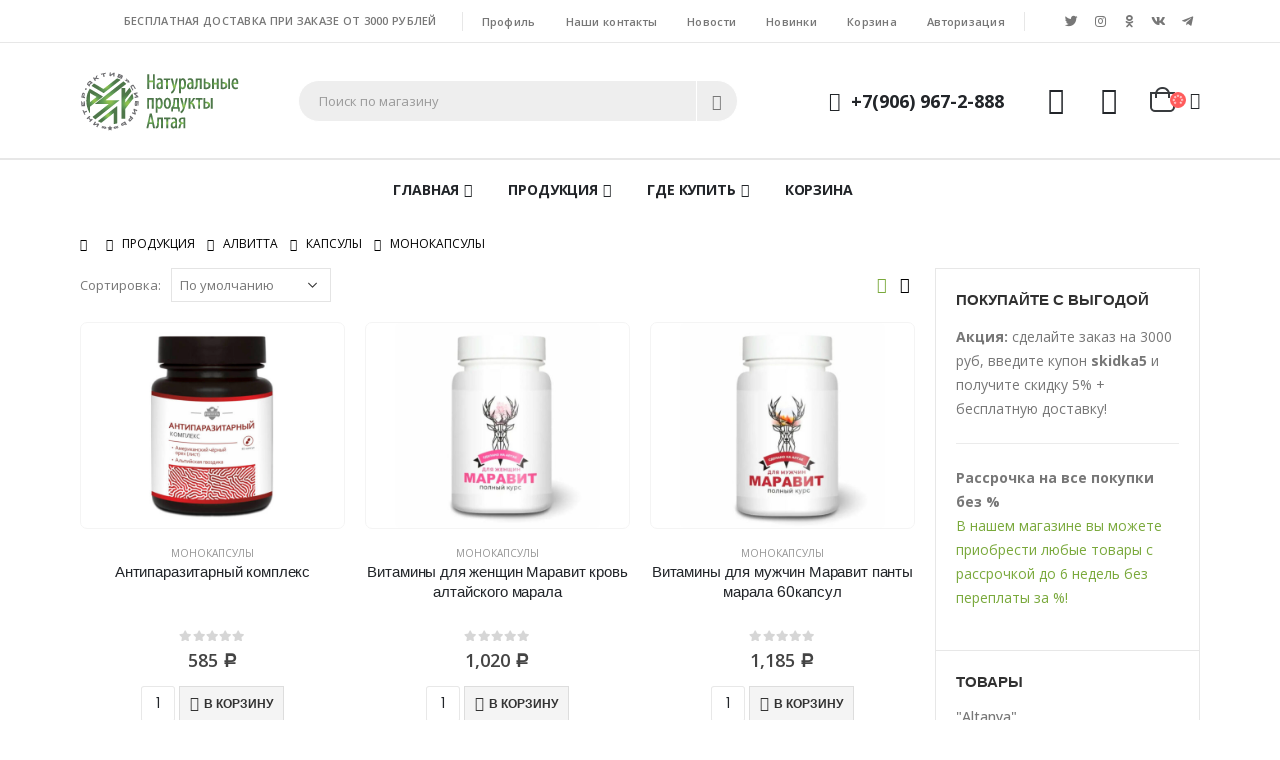

--- FILE ---
content_type: text/html; charset=UTF-8
request_url: https://altay-shop.com/product/alvitta/kapsuly/monokapsuly/
body_size: 26142
content:
<!DOCTYPE html>
<html lang="ru-RU">
<head>
<meta charset="UTF-8">
<!--[if IE]><meta http-equiv='X-UA-Compatible' content='IE=edge,chrome=1'><![endif]-->
<meta name="viewport" content="width=device-width, initial-scale=1.0, minimum-scale=1.0">
<link rel="profile" href="http://gmpg.org/xfn/11" />
<link rel="pingback" href="https://altay-shop.com/xmlrpc.php" />
<link rel="shortcut icon" href="/wp-content/uploads/2015/01/16-2.png" type="image/x-icon" />
<link rel="apple-touch-icon" href="/wp-content/uploads/2015/01/57-2.png">
<link rel="apple-touch-icon" sizes="120x120" href="/wp-content/uploads/2015/01/144-2.png">
<link rel="apple-touch-icon" sizes="76x76" href="/wp-content/uploads/2015/01/72-2.png">
<link rel="apple-touch-icon" sizes="152x152" href="/wp-content/uploads/2015/01/144-2.png">
<script>document.documentElement.className = document.documentElement.className + ' yes-js js_active js'</script>
<title>Монокапсулы</title>
<!-- All In One SEO Pack 3.7.1[936,1006] -->
<script type="application/ld+json" class="aioseop-schema">{}</script>
<link rel="canonical" href="https://altay-shop.com/product/alvitta/kapsuly/monokapsuly/" />
<!-- All In One SEO Pack -->
<!-- <link rel='stylesheet' id='wp-block-library-css'  href='https://altay-shop.com/wp-includes/css/dist/block-library/style.min.css?ver=481dc733e783f1b91cf72f797b653b90' media='all' /> -->
<!-- <link rel='stylesheet' id='wp-block-library-theme-css'  href='https://altay-shop.com/wp-includes/css/dist/block-library/theme.min.css?ver=481dc733e783f1b91cf72f797b653b90' media='all' /> -->
<!-- <link rel='stylesheet' id='wc-block-vendors-style-css'  href='https://altay-shop.com/wp-content/plugins/woocommerce/packages/woocommerce-blocks/build/vendors-style.css?ver=3.6.0' media='all' /> -->
<!-- <link rel='stylesheet' id='wc-block-style-css'  href='https://altay-shop.com/wp-content/plugins/woocommerce/packages/woocommerce-blocks/build/style.css?ver=3.6.0' media='all' /> -->
<!-- <link rel='stylesheet' id='jquery-selectBox-css'  href='https://altay-shop.com/wp-content/plugins/yith-woocommerce-wishlist/assets/css/jquery.selectBox.css?ver=1.2.0' media='all' /> -->
<!-- <link rel='stylesheet' id='yith-wcwl-main-css'  href='https://altay-shop.com/wp-content/plugins/yith-woocommerce-wishlist/assets/css/style.css?ver=3.0.16' media='all' /> -->
<link rel="stylesheet" type="text/css" href="//altay-shop.com/wp-content/cache/wpfc-minified/2pupv98o/80m53.css" media="all"/>
<style id='yith-wcwl-main-inline-css'>
.yith-wcwl-share li a{color: #FFFFFF;}.yith-wcwl-share li a:hover{color: #FFFFFF;}.yith-wcwl-share a.facebook{background: #39599E; background-color: #39599E;}.yith-wcwl-share a.facebook:hover{background: #595A5A; background-color: #595A5A;}.yith-wcwl-share a.twitter{background: #45AFE2; background-color: #45AFE2;}.yith-wcwl-share a.twitter:hover{background: #595A5A; background-color: #595A5A;}.yith-wcwl-share a.whatsapp{background: #00A901; background-color: #00A901;}.yith-wcwl-share a.whatsapp:hover{background: #595A5A; background-color: #595A5A;}
</style>
<!-- <link rel='stylesheet' id='contact-form-7-css'  href='https://altay-shop.com/wp-content/plugins/contact-form-7/includes/css/styles.css?ver=5.3' media='all' /> -->
<!-- <link rel='stylesheet' id='robokassa_payment_admin_style_menu-css'  href='https://altay-shop.com/wp-content/plugins/robokassa/assets/css/menu.css?ver=481dc733e783f1b91cf72f797b653b90' media='all' /> -->
<!-- <link rel='stylesheet' id='robokassa_payment_admin_style_main-css'  href='https://altay-shop.com/wp-content/plugins/robokassa/assets/css/main.css?ver=481dc733e783f1b91cf72f797b653b90' media='all' /> -->
<!-- <link rel='stylesheet' id='videojs-css'  href='https://altay-shop.com/wp-content/plugins/videojs-html5-player/videojs/video-js.min.css?ver=481dc733e783f1b91cf72f797b653b90' media='all' /> -->
<link rel="stylesheet" type="text/css" href="//altay-shop.com/wp-content/cache/wpfc-minified/d3tbwf5c/80m53.css" media="all"/>
<style id='woocommerce-inline-inline-css'>
.woocommerce form .form-row .required { visibility: visible; }
</style>
<!-- <link rel='stylesheet' id='woocommerce_prettyPhoto_css-css'  href='//altay-shop.com/wp-content/plugins/woocommerce/assets/css/prettyPhoto.css?ver=481dc733e783f1b91cf72f797b653b90' media='all' /> -->
<!-- <link rel='stylesheet' id='vtmin-error-style-css'  href='https://altay-shop.com/wp-content/plugins/minimum-purchase-for-woocommerce/core/css/vtmin-error-style.css?ver=481dc733e783f1b91cf72f797b653b90' media='all' /> -->
<!-- <link rel='stylesheet' id='js_composer_front-css'  href='https://altay-shop.com/wp-content/plugins/js_composer/assets/css/js_composer.min.css?ver=6.4.0' media='all' /> -->
<!-- <link rel='stylesheet' id='bootstrap-css'  href='https://altay-shop.com/wp-content/uploads/porto_styles/bootstrap.css?ver=5.5.1' media='all' /> -->
<!-- <link rel='stylesheet' id='porto-plugins-css'  href='https://altay-shop.com/wp-content/themes/porto/css/plugins.css?ver=481dc733e783f1b91cf72f797b653b90' media='all' /> -->
<!-- <link rel='stylesheet' id='porto-theme-css'  href='https://altay-shop.com/wp-content/themes/porto/css/theme.css?ver=481dc733e783f1b91cf72f797b653b90' media='all' /> -->
<!-- <link rel='stylesheet' id='porto-shortcodes-css'  href='https://altay-shop.com/wp-content/uploads/porto_styles/shortcodes.css?ver=5.5.1' media='all' /> -->
<!-- <link rel='stylesheet' id='porto-theme-shop-css'  href='https://altay-shop.com/wp-content/themes/porto/css/theme_shop.css?ver=481dc733e783f1b91cf72f797b653b90' media='all' /> -->
<!-- <link rel='stylesheet' id='porto-dynamic-style-css'  href='https://altay-shop.com/wp-content/uploads/porto_styles/dynamic_style.css?ver=5.5.1' media='all' /> -->
<!-- <link rel='stylesheet' id='porto-style-css'  href='https://altay-shop.com/wp-content/themes/porto/style.css?ver=481dc733e783f1b91cf72f797b653b90' media='all' /> -->
<link rel="stylesheet" type="text/css" href="//altay-shop.com/wp-content/cache/wpfc-minified/fq9oiypd/80npb.css" media="all"/>
<style id='porto-style-inline-css'>
#header .logo,.side-header-narrow-bar-logo{max-width:170px}@media (min-width:1160px){#header .logo{max-width:250px}}@media (max-width:991px){#header .logo{max-width:110px}}@media (max-width:767px){#header .logo{max-width:110px}}#header.sticky-header .logo{max-width:100px}@media (min-width:992px){}.page-top ul.breadcrumb > li.home{display:inline-block}.page-top ul.breadcrumb > li.home a{position:relative;width:14px;text-indent:-9999px}.page-top ul.breadcrumb > li.home a:after{content:"\e883";font-family:'porto';float:left;text-indent:0}#header.sticky-header .main-menu > li.menu-item > a,#header.sticky-header .main-menu > li.menu-custom-content a{color:#222529}#header.sticky-header .main-menu > li.menu-item:hover > a,#header.sticky-header .main-menu > li.menu-item.active:hover > a,#header.sticky-header .main-menu > li.menu-custom-content:hover a{color:#7aa93c}#login-form-popup{position:relative;width:80%;max-width:525px;margin-left:auto;margin-right:auto}#login-form-popup .featured-box{margin-bottom:0;box-shadow:none;border:none;border-radius:0}#login-form-popup .featured-box .box-content{padding:45px 36px 30px;border:none}#login-form-popup .featured-box h2{text-transform:uppercase;font-size:15px;letter-spacing:.05em;font-weight:600;line-height:2}#login-form-popup .porto-social-login-section{margin-top:20px}.porto-social-login-section{background:#f4f4f2;text-align:center;padding:20px 20px 25px}.porto-social-login-section p{text-transform:uppercase;font-size:12px;color:#222529;font-weight:600;margin-bottom:8px}#login-form-popup .col2-set{margin-left:-20px;margin-right:-20px}#login-form-popup .col-1,#login-form-popup .col-2{padding-left:20px;padding-right:20px}@media (min-width:992px){#login-form-popup .col-1{border-right:1px solid #f5f6f6}}#login-form-popup .input-text{box-shadow:none;padding-top:10px;padding-bottom:10px;border-color:#ddd;border-radius:2px;line-height:1.5 !important}#login-form-popup .form-row{margin-bottom:20px}#login-form-popup .woocommerce-privacy-policy-text{display:none}#login-form-popup .button{border-radius:2px;padding:18px 24px;text-shadow:none;font-family:Poppins,sans-serif;font-size:12px;letter-spacing:-0.025em}#login-form-popup label.inline{margin-top:15px;float:right;position:relative;cursor:pointer;line-height:1.5}#login-form-popup label.inline input[type=checkbox]{opacity:0;margin-right:8px;margin-top:0;margin-bottom:0}#login-form-popup label.inline span:before{content:'';position:absolute;border:1px solid #ddd;border-radius:1px;width:16px;height:16px;left:0;top:0;text-align:center;line-height:15px;font-family:'Font Awesome 5 Free';font-weight:900;font-size:9px;color:#aaa}#login-form-popup label.inline input[type=checkbox]:checked + span:before{content:'\f00c'}#login-form-popup .social-button i{font-size:16px;margin-right:8px}#login-form-popup p.status{color:#222529}.porto-social-login-section .google-plus{background:#dd4e31}.porto-social-login-section .facebook{background:#3a589d}.porto-social-login-section .twitter{background:#1aa9e1}.featured-box .porto-social-login-section i{color:#fff}.porto-social-login-section .social-button:hover{background:var(--primary)}html.panel-opened body > .mfp-bg{z-index:9042}html.panel-opened body > .mfp-wrap{z-index:9043}.porto-block-html-top{font-family:Poppins;font-weight:500;font-size:.9286em;line-height:1.3;letter-spacing:.025em}.porto-block-html-top .mfp-close{top:50%;transform:translateY(-50%) rotateZ(45deg);color:inherit;opacity:.7}.porto-block-html-top small{font-size:.8461em;font-weight:400;opacity:.5}.header-top .top-links > li.menu-item > a{text-transform:none}#header .share-links a{width:26px;height:26px;margin:0;border-radius:13px}#header .share-links a:not(:hover){background:none;color:inherit}#header .header-top .welcome-msg{text-transform:uppercase}#header .header-top .top-links{border-left:1px solid #e7e7e7;border-right:1px solid #e7e7e7;margin-right:.5rem;padding:0 .25rem}#header .top-links>li.menu-item>a,.top-links li{line-height:1.8}#main-menu.centered .main-menu > li.menu-item,.main-menu-wrap .main-menu .menu-custom-block a:not(:last-child){margin-right:35px}.main-menu-wrap{border-top:2px solid #e7e7e7}.mega-menu.menu-hover-line>li.menu-item>a:before{height:2px;top:-2px}#header .header-contact{display:-ms-inline-flexbox;display:inline-flex;-ms-flex-align:center;align-items:center;margin:0;padding:0;border-right:none}#header .porto-sicon-box{margin-bottom:0}#header .porto-sicon-box .porto-sicon-img{margin-right:8px}#header .wishlist i,#header .my-account i{font-size:27px;display:block}#mini-cart .minicart-icon{width:25px;height:20px;border:2px solid #222529;border-radius:0 0 5px 5px;position:relative;opacity:.9;top:1px}#mini-cart .minicart-icon:before{content:'';position:absolute;border:2px solid;border-color:inherit;border-bottom:none;border-radius:10px 10px 0 0;left:50%;top:-7px;margin-left:-7.5px;width:15px;height:11px}#mini-cart .cart-items{left:20px;top:1px}#mini-cart .cart-popup:before{right:27.7px}#mini-cart .cart-popup:after{right:27px}.sticky-header #mini-cart .cart-popup{right:-10px}.sticky-header #mini-cart .cart-head{min-width:0}@media (max-width:991px){#mini-cart{margin-left:.5rem}}.sticky-header a{color:#222529}.owl-carousel:not(.show-nav-title) .owl-nav .owl-prev:before{content:"\e829"}.owl-carousel:not(.show-nav-title) .owl-nav .owl-next:before{content:"\e828"}.home-banner-slider .owl-carousel .owl-nav [class*='owl-']{font-size:48px}.owl-carousel.nav-style-4 .owl-nav [class*="owl-"],.owl-carousel.nav-style-1 .owl-nav [class*="owl-"]{color:#bfbfbf}.product-image .inner{overflow:visible}.tabs.tabs-simple .featured-boxes{border-bottom:2px solid #eee;font-family:Oswald;font-weight:bold;margin-bottom:30px}.tabs.tabs-simple .featured-boxes{-webkit-justify-content:flex-start;-moz-justify-content:flex-start;-ms-flex-pack:start;justify-content:flex-start}.tabs.tabs-simple .featured-boxes > li{margin-bottom:-2px;padding-left:0;padding-right:30px}.tabs.tabs-simple .featured-boxes > li .nav-link{padding:10px 0 !important;border-bottom-width:2px !important;font-size:14px !important;letter-spacing:.05em}.tabs.tabs-simple .nav-tabs > li .nav-link,.tabs.tabs-simple .nav-tabs > li .nav-link:hover,.tabs.tabs-simple .nav-tabs > li .nav-link:focus{color:#282d3b}.tabs.tabs-simple .nav-tabs > li .nav-link:hover,.tabs.tabs-simple .nav-tabs > li .nav-link:focus,.tabs.tabs-simple .nav-tabs > li.active .nav-link:hover,.tabs.tabs-simple .nav-tabs > li.active .nav-link:focus,.tabs.tabs-simple .nav-tabs > li.active .nav-link{color:#7aa93c}.widget .widgettitle{font-size:1.23em;color:#2b2b2d}.no-breadcrumbs .main-content,body.woocommerce .main-content,.no-breadcrumbs .left-sidebar,body.woocommerce .left-sidebar,.no-breadcrumbs .right-sidebar,body.woocommerce .right-sidebar{padding-top:0}#footer .widgettitle,#footer .widget-title{font-size:16px;text-transform:uppercase}#footer .contact-info .contact-details strong{font-family:Oswald;font-size:13px;font-weight:400;text-transform:uppercase}#footer .widget.contact-info .contact-details i{display:none}#footer .widget.contact-info .contact-details strong,#footer .widget.contact-info .contact-details span{line-height:20px;padding-left:0}#footer .footer-main > .container:after{content:'';position:absolute;left:10px;bottom:0;width:calc(100% - 20px);border-bottom:1px solid #353a3e}#footer .widget_wysija_cont .wysija-input,#footer .widget_wysija_cont .wysija-submit{font-size:13px}#footer .widget_wysija_cont .wysija-submit{background:#393939;color:#fff;padding-left:20px;padding-right:20px;text-transform:uppercase;font-weight:600}.newsletter-popup-form .formError .formErrorContent{color:#fff !important;width:165px}.newsletter-popup-form .wysija-submit:hover{background:#e6e6e6}.newsletter-popup-form .porto-modal-content{max-width:332px;padding:0;text-align:center;width:100%;background:none}.newsletter-popup-form h2{color:#313131;font-size:16px;font-weight:700;letter-spacing:0;margin:20px 0 12px}.newsletter-popup-form .widget_wysija{color:#444;font-size:13px;line-height:1.4}.newsletter-popup-form .widget_wysija:after{content:'';display:block;clear:both}.newsletter-popup-form .wysija-paragraph{float:left;margin-top:0;text-align:left;width:83%;margin-bottom:15px}.newsletter-popup-form .wysija-submit{background:#fff;border-color:#ccc;border-radius:0 5px 5px 0;color:#686868;float:left;margin-left:-2px;margin-top:0;padding:0 12px;height:34px}.newsletter-popup-form .wysija-input{border:1px solid #ccc;border-radius:5px 0 0 5px;box-shadow:0 1px 1px rgba(0,0,0,0.075) inset;color:#bfbfa6;font-size:13px;padding:7px 12px;width:100%}.newsletter-popup-form .checkbox{color:#777;font-size:11px}.newsletter-notification-form > .vc_column-inner{padding-top:0 !important}.rtl .newsletter-popup-form .wysija-paragraph{float:right;text-align:right}.rtl .newsletter-popup-form .wysija-submit{border-radius:5px 0 0 5px;float:right;margin-right:-2px;margin-left:0}.rtl .newsletter-popup-form .wysija-input{border-radius:0 5px 5px 0}
</style>
<!-- <link rel='stylesheet' id='styles-child-css'  href='https://altay-shop.com/wp-content/themes/porto-child/style.css?ver=481dc733e783f1b91cf72f797b653b90' media='all' /> -->
<link rel="stylesheet" type="text/css" href="//altay-shop.com/wp-content/cache/wpfc-minified/g12hpm7t/80m53.css" media="all"/>
<script src='//altay-shop.com/wp-content/cache/wpfc-minified/lbznfztl/80m53.js' type="text/javascript"></script>
<!-- <script src='https://altay-shop.com/wp-includes/js/jquery/jquery.js?ver=1.12.4-wp' id='jquery-core-js'></script> -->
<!-- <script src='https://altay-shop.com/wp-content/plugins/woocommerce/assets/js/jquery-blockui/jquery.blockUI.min.js?ver=2.70' id='jquery-blockui-js'></script> -->
<script id='wc-add-to-cart-js-extra'>
var wc_add_to_cart_params = {"ajax_url":"\/wp-admin\/admin-ajax.php","wc_ajax_url":"\/?wc-ajax=%%endpoint%%","i18n_view_cart":"\u041f\u0440\u043e\u0441\u043c\u043e\u0442\u0440 \u043a\u043e\u0440\u0437\u0438\u043d\u044b","cart_url":"https:\/\/altay-shop.com\/cart\/","is_cart":"","cart_redirect_after_add":"no"};
</script>
<script src='//altay-shop.com/wp-content/cache/wpfc-minified/e59qkvtk/80m53.js' type="text/javascript"></script>
<!-- <script src='https://altay-shop.com/wp-content/plugins/woocommerce/assets/js/frontend/add-to-cart.min.js?ver=4.7.1' id='wc-add-to-cart-js'></script> -->
<!-- <script src='https://altay-shop.com/wp-content/plugins/js_composer/assets/js/vendors/woocommerce-add-to-cart.js?ver=6.4.0' id='vc_woocommerce-add-to-cart-js-js'></script> -->
<!-- <script src='https://altay-shop.com/wp-content/plugins/minimum-purchase-for-woocommerce/woo-integration/js/vtmin-clear-cart-msgs.js?ver=481dc733e783f1b91cf72f797b653b90' id='vtmin-clear-cart-msgs-js'></script> -->
<!-- <script src='https://altay-shop.com/wp-includes/js/jquery/jquery-migrate.min.js?ver=1.4.1' id='jquery-migrate-js'></script> -->
<link rel="https://api.w.org/" href="https://altay-shop.com/wp-json/" />	<style type="text/css">
/* @font-face { font-family: "Rubl Sign"; src: url(https://altay-shop.com/wp-content/plugins/saphali-woocommerce-lite/ruble.eot); } */
@font-face { font-family: "rub-arial-regular"; src: url("https://altay-shop.com/wp-content/plugins/saphali-woocommerce-lite/ruble-simb.woff"), url("https://altay-shop.com/wp-content/plugins/saphali-woocommerce-lite/ruble-simb.ttf");
}
span.rur {
font-family: rub-arial-regular;
text-transform: uppercase;
}
span.rur span { display: none; }
/* span.rur { font-family: "Rubl Sign"; text-transform: uppercase;}
span.rur:before {top: 0.06em;left: 0.55em;content: '\2013'; position: relative;} */
</style>
<!-- This site is embedding videos using the Videojs HTML5 Player plugin v1.1.5 - http://wphowto.net/videojs-html5-player-for-wordpress-757 -->
<!-- Saphali Lite Version -->
<meta name="generator" content="Saphali Lite 1.8.10" />
<script type="text/javascript">
WebFontConfig = {
google: { families: [ 'Open+Sans:400,500,600,700','Poppins:200,300,400,500,600,700,800','Playfair+Display:400,700','Oswald:400,600,700' ] }
};
(function(d) {
var wf = d.createElement('script'), s = d.scripts[0];
wf.src = 'https://altay-shop.com/wp-content/themes/porto/js/libs/webfont.js';
wf.async = true;
s.parentNode.insertBefore(wf, s);
})(document);</script>
<noscript><style>.woocommerce-product-gallery{ opacity: 1 !important; }</style></noscript>
<style>
input[type="button"].alert_button_hover:hover, button.unsubscribe_button:hover {
background: fbfbfb !important;
color: fbfbfb !important;
border-color: fbfbfb !important;
}
</style><meta name="generator" content="Powered by WPBakery Page Builder - drag and drop page builder for WordPress."/>
<script>
<!-- Google tag (gtag.js) -->
</script>
<script>
window.dataLayer = window.dataLayer || [];
function gtag(){dataLayer.push(arguments);}
gtag('js', new Date());
gtag('config', 'G-M8SBPCDXX6');				</script>
<noscript><style> .wpb_animate_when_almost_visible { opacity: 1; }</style></noscript></head>
<body class="archive tax-product_cat term-monokapsuly term-593 wp-embed-responsive theme-porto woocommerce woocommerce-page woocommerce-no-js login-popup full blog-1 wpb-js-composer js-comp-ver-6.4.0 vc_responsive">
<div class="page-wrapper"><!-- page wrapper -->
<div class="porto-html-block porto-block-html-top"><div class="background-color-primary text-center text-color-light position-relative py-3 d-none"><div class="container"><b>Акция: </b>сделайте заказ на 3000 руб, введите купон skidka5 и получите <b>скидку 5%</b> + бесплатную доставку!</div></div></div>
<!-- header wrapper -->
<div class="header-wrapper">
<header id="header" class="header-separate header-1 sticky-menu-header">
<div class="header-top">
<div class="container">
<div class="header-left">
</div>
<div class="header-right">
<span class="welcome-msg"><span class="d-none d-sm-inline">БЕСПЛАТНАЯ ДОСТАВКА ПРИ ЗАКАЗЕ ОТ 3000 РУБЛЕЙ</span></span><span class="gap">|</span><ul id="menu-top-navigation" class="top-links mega-menu show-arrow"><li id="nav-menu-item-24293" class="menu-item menu-item-type-post_type menu-item-object-page narrow"><a href="https://altay-shop.com/my-account/" data-wpel-link="internal">Профиль</a></li>
<li id="nav-menu-item-24294" class="menu-item menu-item-type-post_type menu-item-object-page narrow"><a href="https://altay-shop.com/contacts/" data-wpel-link="internal">Наши контакты</a></li>
<li id="nav-menu-item-24295" class="menu-item menu-item-type-post_type menu-item-object-page narrow"><a href="https://altay-shop.com/novosti/" data-wpel-link="internal">Новости</a></li>
<li id="nav-menu-item-24296" class="menu-item menu-item-type-post_type menu-item-object-page narrow"><a href="https://altay-shop.com/newproduct/" data-wpel-link="internal">Новинки</a></li>
<li id="nav-menu-item-24297" class="menu-item menu-item-type-post_type menu-item-object-page narrow"><a href="https://altay-shop.com/cart/" data-wpel-link="internal">Корзина</a></li>
<li class="menu-item"><a class="porto-link-login" href="https://altay-shop.com/my-account/" data-wpel-link="internal">Авторизация</a></li></ul><span class="gap">|</span><div class="share-links">		<a target="_blank" rel="follow" class="share-twitter" href="https://twitter.com/#!/SacheraMed" title="Twitter" data-wpel-link="external"></a>
<a target="_blank" rel="follow" class="share-instagram" href="https://www.instagram.com/shopaltai/" title="Instagram" data-wpel-link="external"></a>
<a target="_blank" rel="follow" class="share-googleplus" href="http://www.odnoklassniki.ru/group/51551618007216" title="Google Plus" data-wpel-link="external"></a>
<a target="_blank" rel="follow" class="share-vk" href="http://vk.com/public41720839" title="VK" data-wpel-link="external"></a>
<a target="_blank" rel="follow" class="share-telegram" href="http://t.me/biysk" title="Telegram" data-wpel-link="external"></a>
<a rel="nofollow" class="share-whatsapp" style="display:none" href="whatsapp://send?text=+7 (906) 967-2-888" data-action="share/whatsapp/share" title="WhatsApp" data-wpel-link="internal">WhatsApp</a>
</div>			</div>
</div>
</div>
<div class="header-main">
<div class="container header-row">
<div class="header-left">
<a class="mobile-toggle"><i class="fas fa-bars"></i></a>
<div class="logo">
<a href="https://altay-shop.com/" title="Интернет магазин Натуральные продукты Алтая - Поставки напрямую от производителея по привлекательным ценам!" rel="home" data-wpel-link="internal">
<img class="img-responsive standard-logo retina-logo" src="/wp-content/uploads/2016/11/logo.png" alt="Интернет магазин Натуральные продукты Алтая" />	</a>
</div>
</div>
<div class="header-center">
<div class="searchform-popup"><a class="search-toggle"><i class="fas fa-search"></i><span class="search-text">Поиск</span></a>	<form action="https://altay-shop.com/" method="get"
class="searchform">
<div class="searchform-fields">
<span class="text"><input name="s" type="text" value="" placeholder="Поиск по магазину" autocomplete="off" /></span>
<input type="hidden" name="post_type" value="product"/>
<span class="button-wrap">
<button class="btn btn-special" title="Поиск" type="submit"><i class="fas fa-search"></i></button>
</span>
</div>
<div class="live-search-list"></div>
</form>
</div>			</div>
<div class="header-right">
<div class="header-minicart">
<div class="header-contact"><div class="porto-sicon-box  vc_custom_1590800080780 text-left mr-4 ml-4 d-none d-lg-flex d-sticky-header-none style_1 default-icon"><div class="porto-sicon-default"><div id="porto-icon-2919460986970c8d87d078" class="porto-just-icon-wrapper" style="text-align:center;"><div class="porto-icon none" style="font-size:19px;display:inline-block;"><i class="porto-icon-phone"></i></div></div></div><div class="porto-sicon-header"><p style="font-weight:700;font-size:18px;line-height:18px;color:#222529;">+7(906) 967-2-888</p></div> <!-- header --></div><!-- porto-sicon-box -->
<a href="/my-account/" class="my-account m-l-xs mr-1 mr-lg-2" title="Профиль" data-wpel-link="internal"><i class="porto-icon-user-2"></i></a>
<a href="/wishlist/" class="wishlist mr-1 mr-lg-3" title="Закладки" data-wpel-link="internal"><i class="porto-icon-wishlist-2"></i></a></div>		<div id="mini-cart" class="mini-cart minicart-arrow-alt">
<div class="cart-head">
<span class="cart-icon"><i class="minicart-icon porto-icon-bag-2"></i><span class="cart-items"><i class="fas fa-spinner fa-pulse"></i></span></span><span class="cart-items-text"><i class="fas fa-spinner fa-pulse"></i></span>			</div>
<div class="cart-popup widget_shopping_cart">
<div class="widget_shopping_cart_content">
<div class="cart-loading"></div>
</div>
</div>
</div>
</div>
</div>
</div>
</div>
<div class="main-menu-wrap">
<div id="main-menu" class="container centered hide-sticky-content">
<div class="menu-left">
<div class="logo">
<a href="https://altay-shop.com/" title="Интернет магазин Натуральные продукты Алтая - Поставки напрямую от производителея по привлекательным ценам!" data-wpel-link="internal">
<img class="img-responsive standard-logo retina-logo" src="/wp-content/uploads/2016/11/logo.png" alt="Интернет магазин Натуральные продукты Алтая" />	</a>
</div>
</div>
<div class="menu-center">
<ul id="menu-header-menu" class="main-menu mega-menu show-arrow"><li id="nav-menu-item-3937" class="menu-item menu-item-type-custom menu-item-object-custom menu-item-home menu-item-has-children has-sub narrow"><a href="https://altay-shop.com" data-wpel-link="internal">Главная</a>
<div class="popup"><div class="inner" style=""><ul class="sub-menu">
<li id="nav-menu-item-18745" class="menu-item menu-item-type-post_type menu-item-object-page" data-cols="1"><a href="https://altay-shop.com/aktsii/" data-wpel-link="internal">Акции</a></li>
<li id="nav-menu-item-24316" class="menu-item menu-item-type-post_type menu-item-object-page" data-cols="1"><a href="https://altay-shop.com/optovik/" data-wpel-link="internal">Оптовикам</a></li>
<li id="nav-menu-item-24315" class="menu-item menu-item-type-post_type menu-item-object-page" data-cols="1"><a href="https://altay-shop.com/contacts/" data-wpel-link="internal">Наши контакты</a></li>
<li id="nav-menu-item-6721" class="menu-item menu-item-type-post_type menu-item-object-page" data-cols="1"><a href="https://altay-shop.com/sertif/" data-wpel-link="internal">Сертификаты на продукцию</a></li>
<li id="nav-menu-item-10787" class="menu-item menu-item-type-post_type menu-item-object-page" data-cols="1"><a href="https://altay-shop.com/vozvrat-tovara-v-nashem-magazine/" data-wpel-link="internal">Правила возврата</a></li>
</ul></div></div>
</li>
<li id="nav-menu-item-16271" class="menu-item menu-item-type-custom menu-item-object-custom menu-item-has-children has-sub wide pos-center col-5"><a href="/shop/" data-wpel-link="internal">Продукция</a>
<div class="popup"><div class="inner" style=""><ul class="sub-menu">
<li id="nav-menu-item-16272" class="menu-item menu-item-type-taxonomy menu-item-object-product_cat" data-cols="1"><a href="https://altay-shop.com/product/magiya-trav/" data-wpel-link="internal">Магия Трав</a></li>
<li id="nav-menu-item-16275" class="menu-item menu-item-type-taxonomy menu-item-object-product_cat" data-cols="1"><a href="https://altay-shop.com/product/sashera/" data-wpel-link="internal">Сашера Мед</a></li>
<li id="nav-menu-item-16289" class="menu-item menu-item-type-taxonomy menu-item-object-product_cat" data-cols="1"><a href="https://altay-shop.com/product/dve-linii/" data-wpel-link="internal">Две Линии</a></li>
<li id="nav-menu-item-16290" class="menu-item menu-item-type-taxonomy menu-item-object-product_cat" data-cols="1"><a href="https://altay-shop.com/product/pantoproekt/" data-wpel-link="internal">Пантопроект</a></li>
<li id="nav-menu-item-16291" class="menu-item menu-item-type-taxonomy menu-item-object-product_cat" data-cols="1"><a href="https://altay-shop.com/product/travy-altay/" data-wpel-link="internal">Травы Алтая</a></li>
<li id="nav-menu-item-16292" class="menu-item menu-item-type-taxonomy menu-item-object-product_cat" data-cols="1"><a href="https://altay-shop.com/product/altanya/" data-wpel-link="internal">&#171;Altanya&#187;</a></li>
<li id="nav-menu-item-16293" class="menu-item menu-item-type-taxonomy menu-item-object-product_cat" data-cols="1"><a href="https://altay-shop.com/product/yug/" data-wpel-link="internal">&#171;ЮГ&#187;</a></li>
<li id="nav-menu-item-16294" class="menu-item menu-item-type-taxonomy menu-item-object-product_cat" data-cols="1"><a href="https://altay-shop.com/product/altay-seligor/" data-wpel-link="internal">Алтай-Селигор</a></li>
<li id="nav-menu-item-16295" class="menu-item menu-item-type-taxonomy menu-item-object-product_cat" data-cols="1"><a href="https://altay-shop.com/product/timer-kan/" data-wpel-link="internal">Бальзамы Темир-Кан</a></li>
<li id="nav-menu-item-16296" class="menu-item menu-item-type-taxonomy menu-item-object-product_cat" data-cols="1"><a href="https://altay-shop.com/product/mikroliz/" data-wpel-link="internal">Микролиз</a></li>
<li id="nav-menu-item-16297" class="menu-item menu-item-type-taxonomy menu-item-object-product_cat" data-cols="1"><a href="https://altay-shop.com/product/ambrella/" data-wpel-link="internal">Амбрелла</a></li>
<li id="nav-menu-item-16298" class="menu-item menu-item-type-taxonomy menu-item-object-product_cat" data-cols="1"><a href="https://altay-shop.com/product/balzam/" data-wpel-link="internal">Бальзам</a></li>
<li id="nav-menu-item-16299" class="menu-item menu-item-type-taxonomy menu-item-object-product_cat" data-cols="1"><a href="https://altay-shop.com/product/pantgem/" data-wpel-link="internal">Пантгем</a></li>
<li id="nav-menu-item-16300" class="menu-item menu-item-type-taxonomy menu-item-object-product_cat" data-cols="1"><a href="https://altay-shop.com/product/altaybioproekt/" data-wpel-link="internal">АлтайБиоПроект</a></li>
<li id="nav-menu-item-16301" class="menu-item menu-item-type-taxonomy menu-item-object-product_cat" data-cols="1"><a href="https://altay-shop.com/product/alfit/" data-wpel-link="internal">Алфит плюс</a></li>
<li id="nav-menu-item-16302" class="menu-item menu-item-type-taxonomy menu-item-object-product_cat" data-cols="1"><a href="https://altay-shop.com/product/balzams/" data-wpel-link="internal">Бальзамы</a></li>
<li id="nav-menu-item-16303" class="menu-item menu-item-type-taxonomy menu-item-object-product_cat" data-cols="1"><a href="https://altay-shop.com/product/kamenoe-maslo/" data-wpel-link="internal">Каменное масло</a></li>
<li id="nav-menu-item-16305" class="menu-item menu-item-type-taxonomy menu-item-object-product_cat" data-cols="1"><a href="https://altay-shop.com/product/sashera/sredstva-kosmeticheskie-pantovyie/" data-wpel-link="internal">Пантовые средства</a></li>
<li id="nav-menu-item-16306" class="menu-item menu-item-type-taxonomy menu-item-object-product_cat" data-cols="1"><a href="https://altay-shop.com/product/programmyi-ozdorovleniya/" data-wpel-link="internal">Комплексные программы</a></li>
<li id="nav-menu-item-16307" class="menu-item menu-item-type-taxonomy menu-item-object-product_cat" data-cols="1"><a href="https://altay-shop.com/product/formula/" data-wpel-link="internal">Формула здоровья</a></li>
<li id="nav-menu-item-16308" class="menu-item menu-item-type-taxonomy menu-item-object-product_cat" data-cols="1"><a href="https://altay-shop.com/product/partners/" data-wpel-link="internal">Товары от наших партнеров</a></li>
<li id="nav-menu-item-18741" class="menu-item menu-item-type-post_type menu-item-object-page" data-cols="1"><a href="https://altay-shop.com/newproduct/" data-wpel-link="internal">Новинки!</a></li>
</ul></div></div>
</li>
<li id="nav-menu-item-9076" class="menu-item menu-item-type-custom menu-item-object-custom menu-item-has-children has-sub narrow"><a href="https://altay-shop.com/shop/" data-wpel-link="internal">Где купить</a>
<div class="popup"><div class="inner" style=""><ul class="sub-menu">
<li id="nav-menu-item-9077" class="menu-item menu-item-type-custom menu-item-object-custom" data-cols="1"><a href="https://altay-shop.com/shop/" data-wpel-link="internal">В розницу</a></li>
<li id="nav-menu-item-9075" class="menu-item menu-item-type-post_type menu-item-object-page" data-cols="1"><a href="https://altay-shop.com/kupit-produktsiyu-sashera-med-u-predstaviteley-v-regionah/" data-wpel-link="internal">У представителей в регионах</a></li>
<li id="nav-menu-item-24317" class="menu-item menu-item-type-post_type menu-item-object-page" data-cols="1"><a href="https://altay-shop.com/optovik/" data-wpel-link="internal">Купить оптом</a></li>
</ul></div></div>
</li>
<li id="nav-menu-item-10249" class="menu-item menu-item-type-post_type menu-item-object-page narrow"><a href="https://altay-shop.com/cart/" data-wpel-link="internal">Корзина</a></li>
</ul>				</div>
<div class="menu-right">
<div class="searchform-popup"><a class="search-toggle"><i class="fas fa-search"></i><span class="search-text">Поиск</span></a>	<form action="https://altay-shop.com/" method="get"
class="searchform">
<div class="searchform-fields">
<span class="text"><input name="s" type="text" value="" placeholder="Поиск по магазину" autocomplete="off" /></span>
<input type="hidden" name="post_type" value="product"/>
<span class="button-wrap">
<button class="btn btn-special" title="Поиск" type="submit"><i class="fas fa-search"></i></button>
</span>
</div>
<div class="live-search-list"></div>
</form>
</div><div class="header-contact"><div class="porto-sicon-box  vc_custom_1590800080780 text-left mr-4 ml-4 d-none d-lg-flex d-sticky-header-none style_1 default-icon"><div class="porto-sicon-default"><div id="porto-icon-4489450216970c8d914096" class="porto-just-icon-wrapper" style="text-align:center;"><div class="porto-icon none" style="font-size:19px;display:inline-block;"><i class="porto-icon-phone"></i></div></div></div><div class="porto-sicon-header"><p style="font-weight:700;font-size:18px;line-height:18px;color:#222529;">+7(906) 967-2-888</p></div> <!-- header --></div><!-- porto-sicon-box -->
<a href="/my-account/" class="my-account m-l-xs mr-1 mr-lg-2" title="Профиль" data-wpel-link="internal"><i class="porto-icon-user-2"></i></a>
<a href="/wishlist/" class="wishlist mr-1 mr-lg-3" title="Закладки" data-wpel-link="internal"><i class="porto-icon-wishlist-2"></i></a></div>		<div id="mini-cart" class="mini-cart minicart-arrow-alt">
<div class="cart-head">
<span class="cart-icon"><i class="minicart-icon porto-icon-bag-2"></i><span class="cart-items"><i class="fas fa-spinner fa-pulse"></i></span></span><span class="cart-items-text"><i class="fas fa-spinner fa-pulse"></i></span>			</div>
<div class="cart-popup widget_shopping_cart">
<div class="widget_shopping_cart_content">
<div class="cart-loading"></div>
</div>
</div>
</div>
</div>
</div>
</div>
</header>
</div>
<!-- end header wrapper -->
<section class="page-top page-header-6">
<div class="container hide-title">
<div class="row">
<div class="col-lg-12 clearfix">
<div class="pt-right d-none">
<h1 class="page-title">Монокапсулы</h1>
</div>
<div class="breadcrumbs-wrap pt-left">
<ul class="breadcrumb" itemscope itemtype="http://schema.org/BreadcrumbList"><li class="home" itemprop="itemListElement" itemscope itemtype="http://schema.org/ListItem"><a itemtype="http://schema.org/Thing" itemprop="item" href="https://altay-shop.com" title="Go to Home Page" data-wpel-link="internal"><span itemprop="name">Home</span><meta itemprop="position" content="1" /></a><i class="delimiter delimiter-2"></i></li><li itemprop="itemListElement" itemscope itemtype="http://schema.org/ListItem"><a itemtype="http://schema.org/Thing" itemprop="item" href="https://altay-shop.com/shop/" data-wpel-link="internal"><span itemprop="name">Продукция</span><meta itemprop="position" content="2" /></a><i class="delimiter delimiter-2"></i></li><li itemprop="itemListElement" itemscope itemtype="http://schema.org/ListItem"><a itemtype="http://schema.org/Thing" itemprop="item" href="https://altay-shop.com/product/alvitta/" data-wpel-link="internal"><span itemprop="name">Алвитта</span><meta itemprop="position" content="3" /></a><i class="delimiter delimiter-2"></i></li><li itemprop="itemListElement" itemscope itemtype="http://schema.org/ListItem"><a itemtype="http://schema.org/Thing" itemprop="item" href="https://altay-shop.com/product/alvitta/kapsuly/" data-wpel-link="internal"><span itemprop="name">Капсулы</span><meta itemprop="position" content="4" /></a><i class="delimiter delimiter-2"></i></li><li>Монокапсулы</li></ul>				</div>
</div>
</div>
</div>
</section>
<div id="main" class="column2 column2-right-sidebar boxed"><!-- main -->
<div class="container">
<div class="row main-content-wrap">
<!-- main content -->
<div class="main-content col-lg-9">
<div id="primary" class="content-area"><main id="content" class="site-main" role="main">
<span id="mycount">(12)</span>
<div class="woocommerce-notices-wrapper"></div><div class="shop-loop-before"><a href="#" class="porto-product-filters-toggle sidebar-toggle d-inline-flex d-lg-none"><svg data-name="Layer 3" id="Layer_3" viewBox="0 0 32 32" xmlns="http://www.w3.org/2000/svg"><line class="cls-1" x1="15" x2="26" y1="9" y2="9"/><line class="cls-1" x1="6" x2="9" y1="9" y2="9"/><line class="cls-1" x1="23" x2="26" y1="16" y2="16"/><line class="cls-1" x1="6" x2="17" y1="16" y2="16"/><line class="cls-1" x1="17" x2="26" y1="23" y2="23"/><line class="cls-1" x1="6" x2="11" y1="23" y2="23"/><path class="cls-2" d="M14.5,8.92A2.6,2.6,0,0,1,12,11.5,2.6,2.6,0,0,1,9.5,8.92a2.5,2.5,0,0,1,5,0Z"/><path class="cls-2" d="M22.5,15.92a2.5,2.5,0,1,1-5,0,2.5,2.5,0,0,1,5,0Z"/><path class="cls-3" d="M21,16a1,1,0,1,1-2,0,1,1,0,0,1,2,0Z"/><path class="cls-2" d="M16.5,22.92A2.6,2.6,0,0,1,14,25.5a2.6,2.6,0,0,1-2.5-2.58,2.5,2.5,0,0,1,5,0Z"/></svg> <span>Filter</span></a><form class="woocommerce-ordering" method="get">
<label>Сортировка: </label>
<select name="orderby" class="orderby" aria-label="Заказ в магазине">
<option value="menu_order"  selected='selected'>По умолчанию</option>
<option value="popularity" >По популярности</option>
<option value="rating" >По рейтингу</option>
<option value="date" >Сортировка по более позднему</option>
<option value="price" >Цены: по возрастанию</option>
<option value="price-desc" >Цены: по убыванию</option>
</select>
<input type="hidden" name="paged" value="1" />
</form>
<nav class="woocommerce-pagination"></nav>	<div class="gridlist-toggle">
<a href="#" id="grid" title="Grid View" class="active"></a><a href="#" id="list" title="List View"></a>
</div>
</div>
<div class="archive-products">
<ul class="products products-container grid pcols-lg-3 pcols-md-3 pcols-xs-2 pcols-ls-2 pwidth-lg-3 pwidth-md-3 pwidth-xs-2 pwidth-ls-1"
data-product_layout="product-wq_onimage">
<li class="product-col product-wq_onimage product type-product post-29324 status-publish first instock product_cat-monokapsuly has-post-thumbnail shipping-taxable purchasable product-type-simple">
<div class="product-inner">
<div class="product-image">
<a href="https://altay-shop.com/shop/alvitta/kapsuly/monokapsuly/antiparazitarnyj-kompleks/" data-wpel-link="internal">
<div data-link="https://altay-shop.com/cart/" class="viewcart viewcart-29324" title="View Cart"></div><div class="inner"><img width="500" height="500" src="https://altay-shop.com/wp-content/uploads/2023/08/antiparazit1-500x500.jpg" class=" wp-post-image" alt="" loading="lazy" srcset="https://altay-shop.com/wp-content/uploads/2023/08/antiparazit1-500x500.jpg 500w, https://altay-shop.com/wp-content/uploads/2023/08/antiparazit1-400x400.jpg 400w" sizes="(max-width: 500px) 100vw, 500px" /></div>		</a>
<div class="links-on-image">
<div class="add-links-wrap">
<div class="add-links no-effect clearfix">
<div class="quantity">
<input
type="number"
id="quantity_6970c8d9186d6"
class="input-text qty text"
step="1"
min="1"
max=""
name="quantity"
value="1"
title="Кол-во"
size="4"
placeholder=""			inputmode="numeric" />
</div>
<a href="?add-to-cart=29324" data-quantity="1" class="viewcart-style-1 button product_type_simple add_to_cart_button ajax_add_to_cart" data-product_id="29324" data-product_sku="" aria-label="Добавить &quot;Антипаразитарный комплекс&quot; в корзину" rel="nofollow" data-wpel-link="internal">В корзину</a>	</div>
</div>
</div>
</div>
<div class="product-content">
<span class="category-list"><a href="https://altay-shop.com/product/alvitta/kapsuly/monokapsuly/" rel="tag" data-wpel-link="internal">Монокапсулы</a></span>
<a class="product-loop-title" href="https://altay-shop.com/shop/alvitta/kapsuly/monokapsuly/antiparazitarnyj-kompleks/" data-wpel-link="internal">
<h3 class="woocommerce-loop-product__title">Антипаразитарный комплекс</h3>	</a>
<div class="rating-wrap">
<div class="rating-content"><div class="star-rating" title="0"><span style="width:0%"><strong class="rating">0</strong> out of 5</span></div></div>
</div>
<span class="price"><span class="woocommerce-Price-amount amount"><bdi>585&nbsp;<span class="woocommerce-Price-currencySymbol"><span class=rur >&#x440;<span>&#x443;&#x431;.</span></span></span></bdi></span></span>
<div class="add-links-wrap">
<div class="add-links no-effect clearfix">
<div class="quantity">
<input
type="number"
id="quantity_6970c8d918efa"
class="input-text qty text"
step="1"
min="1"
max=""
name="quantity"
value="1"
title="Кол-во"
size="4"
placeholder=""			inputmode="numeric" />
</div>
<a href="?add-to-cart=29324" data-quantity="1" class="viewcart-style-1 button product_type_simple add_to_cart_button ajax_add_to_cart" data-product_id="29324" data-product_sku="" aria-label="Добавить &quot;Антипаразитарный комплекс&quot; в корзину" rel="nofollow" data-wpel-link="internal">В корзину</a>	</div>
</div>
</div>
</div>
</li>
<li class="product-col product-wq_onimage product type-product post-29888 status-publish instock product_cat-monokapsuly has-post-thumbnail shipping-taxable purchasable product-type-simple">
<div class="product-inner">
<div class="product-image">
<a href="https://altay-shop.com/shop/alvitta/kapsuly/monokapsuly/vitaminy-dlya-zhenshhin-maravit-krov-altajskogo-marala/" data-wpel-link="internal">
<div data-link="https://altay-shop.com/cart/" class="viewcart viewcart-29888" title="View Cart"></div><div class="inner"><img width="500" height="500" src="https://altay-shop.com/wp-content/uploads/2024/03/maravit1-500x500.jpg" class=" wp-post-image" alt="" loading="lazy" srcset="https://altay-shop.com/wp-content/uploads/2024/03/maravit1-500x500.jpg 500w, https://altay-shop.com/wp-content/uploads/2024/03/maravit1-400x400.jpg 400w" sizes="(max-width: 500px) 100vw, 500px" /></div>		</a>
<div class="links-on-image">
<div class="add-links-wrap">
<div class="add-links no-effect clearfix">
<div class="quantity">
<input
type="number"
id="quantity_6970c8d919eae"
class="input-text qty text"
step="1"
min="1"
max=""
name="quantity"
value="1"
title="Кол-во"
size="4"
placeholder=""			inputmode="numeric" />
</div>
<a href="?add-to-cart=29888" data-quantity="1" class="viewcart-style-1 button product_type_simple add_to_cart_button ajax_add_to_cart" data-product_id="29888" data-product_sku="" aria-label="Добавить &quot;Витамины для женщин Маравит кровь алтайского марала&quot; в корзину" rel="nofollow" data-wpel-link="internal">В корзину</a>	</div>
</div>
</div>
</div>
<div class="product-content">
<span class="category-list"><a href="https://altay-shop.com/product/alvitta/kapsuly/monokapsuly/" rel="tag" data-wpel-link="internal">Монокапсулы</a></span>
<a class="product-loop-title" href="https://altay-shop.com/shop/alvitta/kapsuly/monokapsuly/vitaminy-dlya-zhenshhin-maravit-krov-altajskogo-marala/" data-wpel-link="internal">
<h3 class="woocommerce-loop-product__title">Витамины для женщин Маравит кровь алтайского марала</h3>	</a>
<div class="rating-wrap">
<div class="rating-content"><div class="star-rating" title="0"><span style="width:0%"><strong class="rating">0</strong> out of 5</span></div></div>
</div>
<span class="price"><span class="woocommerce-Price-amount amount"><bdi>1,020&nbsp;<span class="woocommerce-Price-currencySymbol"><span class=rur >&#x440;<span>&#x443;&#x431;.</span></span></span></bdi></span></span>
<div class="add-links-wrap">
<div class="add-links no-effect clearfix">
<div class="quantity">
<input
type="number"
id="quantity_6970c8d91a4ec"
class="input-text qty text"
step="1"
min="1"
max=""
name="quantity"
value="1"
title="Кол-во"
size="4"
placeholder=""			inputmode="numeric" />
</div>
<a href="?add-to-cart=29888" data-quantity="1" class="viewcart-style-1 button product_type_simple add_to_cart_button ajax_add_to_cart" data-product_id="29888" data-product_sku="" aria-label="Добавить &quot;Витамины для женщин Маравит кровь алтайского марала&quot; в корзину" rel="nofollow" data-wpel-link="internal">В корзину</a>	</div>
</div>
</div>
</div>
</li>
<li class="product-col product-wq_onimage product type-product post-29890 status-publish last instock product_cat-monokapsuly has-post-thumbnail shipping-taxable purchasable product-type-simple">
<div class="product-inner">
<div class="product-image">
<a href="https://altay-shop.com/shop/alvitta/kapsuly/monokapsuly/vitaminy-dlya-muzhchin-maravit-panty-marala-60-kapsul/" data-wpel-link="internal">
<div data-link="https://altay-shop.com/cart/" class="viewcart viewcart-29890" title="View Cart"></div><div class="inner"><img width="500" height="500" src="https://altay-shop.com/wp-content/uploads/2024/03/maravit21-500x500.jpg" class=" wp-post-image" alt="" loading="lazy" srcset="https://altay-shop.com/wp-content/uploads/2024/03/maravit21-500x500.jpg 500w, https://altay-shop.com/wp-content/uploads/2024/03/maravit21-400x400.jpg 400w" sizes="(max-width: 500px) 100vw, 500px" /></div>		</a>
<div class="links-on-image">
<div class="add-links-wrap">
<div class="add-links no-effect clearfix">
<div class="quantity">
<input
type="number"
id="quantity_6970c8d91b3ee"
class="input-text qty text"
step="1"
min="1"
max=""
name="quantity"
value="1"
title="Кол-во"
size="4"
placeholder=""			inputmode="numeric" />
</div>
<a href="?add-to-cart=29890" data-quantity="1" class="viewcart-style-1 button product_type_simple add_to_cart_button ajax_add_to_cart" data-product_id="29890" data-product_sku="" aria-label="Добавить &quot;Витамины для мужчин Маравит панты марала 60капсул&quot; в корзину" rel="nofollow" data-wpel-link="internal">В корзину</a>	</div>
</div>
</div>
</div>
<div class="product-content">
<span class="category-list"><a href="https://altay-shop.com/product/alvitta/kapsuly/monokapsuly/" rel="tag" data-wpel-link="internal">Монокапсулы</a></span>
<a class="product-loop-title" href="https://altay-shop.com/shop/alvitta/kapsuly/monokapsuly/vitaminy-dlya-muzhchin-maravit-panty-marala-60-kapsul/" data-wpel-link="internal">
<h3 class="woocommerce-loop-product__title">Витамины для мужчин Маравит панты марала 60капсул</h3>	</a>
<div class="rating-wrap">
<div class="rating-content"><div class="star-rating" title="0"><span style="width:0%"><strong class="rating">0</strong> out of 5</span></div></div>
</div>
<span class="price"><span class="woocommerce-Price-amount amount"><bdi>1,185&nbsp;<span class="woocommerce-Price-currencySymbol"><span class=rur >&#x440;<span>&#x443;&#x431;.</span></span></span></bdi></span></span>
<div class="add-links-wrap">
<div class="add-links no-effect clearfix">
<div class="quantity">
<input
type="number"
id="quantity_6970c8d91b9f8"
class="input-text qty text"
step="1"
min="1"
max=""
name="quantity"
value="1"
title="Кол-во"
size="4"
placeholder=""			inputmode="numeric" />
</div>
<a href="?add-to-cart=29890" data-quantity="1" class="viewcart-style-1 button product_type_simple add_to_cart_button ajax_add_to_cart" data-product_id="29890" data-product_sku="" aria-label="Добавить &quot;Витамины для мужчин Маравит панты марала 60капсул&quot; в корзину" rel="nofollow" data-wpel-link="internal">В корзину</a>	</div>
</div>
</div>
</div>
</li>
<li class="product-col product-wq_onimage product type-product post-29895 status-publish first instock product_cat-monokapsuly has-post-thumbnail shipping-taxable purchasable product-type-simple">
<div class="product-inner">
<div class="product-image">
<a href="https://altay-shop.com/shop/alvitta/kapsuly/monokapsuly/vitaminy-maravit-panty-altajskogo-marala-60kapsul/" data-wpel-link="internal">
<div data-link="https://altay-shop.com/cart/" class="viewcart viewcart-29895" title="View Cart"></div><div class="inner"><img width="500" height="500" src="https://altay-shop.com/wp-content/uploads/2024/03/maravit31-500x500.jpg" class=" wp-post-image" alt="" loading="lazy" srcset="https://altay-shop.com/wp-content/uploads/2024/03/maravit31-500x500.jpg 500w, https://altay-shop.com/wp-content/uploads/2024/03/maravit31-400x400.jpg 400w" sizes="(max-width: 500px) 100vw, 500px" /></div>		</a>
<div class="links-on-image">
<div class="add-links-wrap">
<div class="add-links no-effect clearfix">
<div class="quantity">
<input
type="number"
id="quantity_6970c8d91c8fb"
class="input-text qty text"
step="1"
min="1"
max=""
name="quantity"
value="1"
title="Кол-во"
size="4"
placeholder=""			inputmode="numeric" />
</div>
<a href="?add-to-cart=29895" data-quantity="1" class="viewcart-style-1 button product_type_simple add_to_cart_button ajax_add_to_cart" data-product_id="29895" data-product_sku="" aria-label="Добавить &quot;Витамины Маравит Панты алтайского марала 60капсул&quot; в корзину" rel="nofollow" data-wpel-link="internal">В корзину</a>	</div>
</div>
</div>
</div>
<div class="product-content">
<span class="category-list"><a href="https://altay-shop.com/product/alvitta/kapsuly/monokapsuly/" rel="tag" data-wpel-link="internal">Монокапсулы</a></span>
<a class="product-loop-title" href="https://altay-shop.com/shop/alvitta/kapsuly/monokapsuly/vitaminy-maravit-panty-altajskogo-marala-60kapsul/" data-wpel-link="internal">
<h3 class="woocommerce-loop-product__title">Витамины Маравит Панты алтайского марала 60капсул</h3>	</a>
<div class="rating-wrap">
<div class="rating-content"><div class="star-rating" title="0"><span style="width:0%"><strong class="rating">0</strong> out of 5</span></div></div>
</div>
<span class="price"><span class="woocommerce-Price-amount amount"><bdi>1,020&nbsp;<span class="woocommerce-Price-currencySymbol"><span class=rur >&#x440;<span>&#x443;&#x431;.</span></span></span></bdi></span></span>
<div class="add-links-wrap">
<div class="add-links no-effect clearfix">
<div class="quantity">
<input
type="number"
id="quantity_6970c8d91cf56"
class="input-text qty text"
step="1"
min="1"
max=""
name="quantity"
value="1"
title="Кол-во"
size="4"
placeholder=""			inputmode="numeric" />
</div>
<a href="?add-to-cart=29895" data-quantity="1" class="viewcart-style-1 button product_type_simple add_to_cart_button ajax_add_to_cart" data-product_id="29895" data-product_sku="" aria-label="Добавить &quot;Витамины Маравит Панты алтайского марала 60капсул&quot; в корзину" rel="nofollow" data-wpel-link="internal">В корзину</a>	</div>
</div>
</div>
</div>
</li>
<li class="product-col product-wq_onimage product type-product post-29897 status-publish instock product_cat-monokapsuly has-post-thumbnail shipping-taxable purchasable product-type-simple">
<div class="product-inner">
<div class="product-image">
<a href="https://altay-shop.com/shop/alvitta/kapsuly/monokapsuly/ginkgo-biloba-ekstrakt-90kapsul-vitaminy-dlya-pamyati/" data-wpel-link="internal">
<div data-link="https://altay-shop.com/cart/" class="viewcart viewcart-29897" title="View Cart"></div><div class="inner"><img width="500" height="500" src="https://altay-shop.com/wp-content/uploads/2024/03/ginkobiloba21-500x500.jpg" class=" wp-post-image" alt="" loading="lazy" srcset="https://altay-shop.com/wp-content/uploads/2024/03/ginkobiloba21-500x500.jpg 500w, https://altay-shop.com/wp-content/uploads/2024/03/ginkobiloba21-400x400.jpg 400w" sizes="(max-width: 500px) 100vw, 500px" /></div>		</a>
<div class="links-on-image">
<div class="add-links-wrap">
<div class="add-links no-effect clearfix">
<div class="quantity">
<input
type="number"
id="quantity_6970c8d91dd87"
class="input-text qty text"
step="1"
min="1"
max=""
name="quantity"
value="1"
title="Кол-во"
size="4"
placeholder=""			inputmode="numeric" />
</div>
<a href="?add-to-cart=29897" data-quantity="1" class="viewcart-style-1 button product_type_simple add_to_cart_button ajax_add_to_cart" data-product_id="29897" data-product_sku="" aria-label="Добавить &quot;Гинкго билоба экстракт 90капсул витамины для памяти&quot; в корзину" rel="nofollow" data-wpel-link="internal">В корзину</a>	</div>
</div>
</div>
</div>
<div class="product-content">
<span class="category-list"><a href="https://altay-shop.com/product/alvitta/kapsuly/monokapsuly/" rel="tag" data-wpel-link="internal">Монокапсулы</a></span>
<a class="product-loop-title" href="https://altay-shop.com/shop/alvitta/kapsuly/monokapsuly/ginkgo-biloba-ekstrakt-90kapsul-vitaminy-dlya-pamyati/" data-wpel-link="internal">
<h3 class="woocommerce-loop-product__title">Гинкго билоба экстракт 90капсул витамины для памяти</h3>	</a>
<div class="rating-wrap">
<div class="rating-content"><div class="star-rating" title="0"><span style="width:0%"><strong class="rating">0</strong> out of 5</span></div></div>
</div>
<span class="price"><span class="woocommerce-Price-amount amount"><bdi>915&nbsp;<span class="woocommerce-Price-currencySymbol"><span class=rur >&#x440;<span>&#x443;&#x431;.</span></span></span></bdi></span></span>
<div class="add-links-wrap">
<div class="add-links no-effect clearfix">
<div class="quantity">
<input
type="number"
id="quantity_6970c8d91e34d"
class="input-text qty text"
step="1"
min="1"
max=""
name="quantity"
value="1"
title="Кол-во"
size="4"
placeholder=""			inputmode="numeric" />
</div>
<a href="?add-to-cart=29897" data-quantity="1" class="viewcart-style-1 button product_type_simple add_to_cart_button ajax_add_to_cart" data-product_id="29897" data-product_sku="" aria-label="Добавить &quot;Гинкго билоба экстракт 90капсул витамины для памяти&quot; в корзину" rel="nofollow" data-wpel-link="internal">В корзину</a>	</div>
</div>
</div>
</div>
</li>
<li class="product-col product-wq_onimage product type-product post-29326 status-publish last instock product_cat-monokapsuly has-post-thumbnail shipping-taxable purchasable product-type-simple">
<div class="product-inner">
<div class="product-image">
<a href="https://altay-shop.com/shop/alvitta/kapsuly/monokapsuly/griffoniya/" data-wpel-link="internal">
<div data-link="https://altay-shop.com/cart/" class="viewcart viewcart-29326" title="View Cart"></div><div class="inner"><img width="500" height="500" src="https://altay-shop.com/wp-content/uploads/2023/08/griffonia1-500x500.jpg" class=" wp-post-image" alt="" loading="lazy" srcset="https://altay-shop.com/wp-content/uploads/2023/08/griffonia1-500x500.jpg 500w, https://altay-shop.com/wp-content/uploads/2023/08/griffonia1-400x400.jpg 400w" sizes="(max-width: 500px) 100vw, 500px" /></div>		</a>
<div class="links-on-image">
<div class="add-links-wrap">
<div class="add-links no-effect clearfix">
<div class="quantity">
<input
type="number"
id="quantity_6970c8d91f191"
class="input-text qty text"
step="1"
min="1"
max=""
name="quantity"
value="1"
title="Кол-во"
size="4"
placeholder=""			inputmode="numeric" />
</div>
<a href="?add-to-cart=29326" data-quantity="1" class="viewcart-style-1 button product_type_simple add_to_cart_button ajax_add_to_cart" data-product_id="29326" data-product_sku="" aria-label="Добавить &quot;Гриффония&quot; в корзину" rel="nofollow" data-wpel-link="internal">В корзину</a>	</div>
</div>
</div>
</div>
<div class="product-content">
<span class="category-list"><a href="https://altay-shop.com/product/alvitta/kapsuly/monokapsuly/" rel="tag" data-wpel-link="internal">Монокапсулы</a></span>
<a class="product-loop-title" href="https://altay-shop.com/shop/alvitta/kapsuly/monokapsuly/griffoniya/" data-wpel-link="internal">
<h3 class="woocommerce-loop-product__title">Гриффония</h3>	</a>
<div class="rating-wrap">
<div class="rating-content"><div class="star-rating" title="0"><span style="width:0%"><strong class="rating">0</strong> out of 5</span></div></div>
</div>
<span class="price"><span class="woocommerce-Price-amount amount"><bdi>555&nbsp;<span class="woocommerce-Price-currencySymbol"><span class=rur >&#x440;<span>&#x443;&#x431;.</span></span></span></bdi></span></span>
<div class="add-links-wrap">
<div class="add-links no-effect clearfix">
<div class="quantity">
<input
type="number"
id="quantity_6970c8d91f6e7"
class="input-text qty text"
step="1"
min="1"
max=""
name="quantity"
value="1"
title="Кол-во"
size="4"
placeholder=""			inputmode="numeric" />
</div>
<a href="?add-to-cart=29326" data-quantity="1" class="viewcart-style-1 button product_type_simple add_to_cart_button ajax_add_to_cart" data-product_id="29326" data-product_sku="" aria-label="Добавить &quot;Гриффония&quot; в корзину" rel="nofollow" data-wpel-link="internal">В корзину</a>	</div>
</div>
</div>
</div>
</li>
<li class="product-col product-wq_onimage product type-product post-29329 status-publish first instock product_cat-monokapsuly has-post-thumbnail shipping-taxable purchasable product-type-simple">
<div class="product-inner">
<div class="product-image">
<a href="https://altay-shop.com/shop/alvitta/kapsuly/monokapsuly/immunnyj-kompleks/" data-wpel-link="internal">
<div data-link="https://altay-shop.com/cart/" class="viewcart viewcart-29329" title="View Cart"></div><div class="inner"><img width="500" height="500" src="https://altay-shop.com/wp-content/uploads/2023/08/immunny1-500x500.jpg" class=" wp-post-image" alt="" loading="lazy" srcset="https://altay-shop.com/wp-content/uploads/2023/08/immunny1-500x500.jpg 500w, https://altay-shop.com/wp-content/uploads/2023/08/immunny1-400x400.jpg 400w" sizes="(max-width: 500px) 100vw, 500px" /></div>		</a>
<div class="links-on-image">
<div class="add-links-wrap">
<div class="add-links no-effect clearfix">
<div class="quantity">
<input
type="number"
id="quantity_6970c8d9203aa"
class="input-text qty text"
step="1"
min="1"
max=""
name="quantity"
value="1"
title="Кол-во"
size="4"
placeholder=""			inputmode="numeric" />
</div>
<a href="?add-to-cart=29329" data-quantity="1" class="viewcart-style-1 button product_type_simple add_to_cart_button ajax_add_to_cart" data-product_id="29329" data-product_sku="" aria-label="Добавить &quot;Иммунный комплекс&quot; в корзину" rel="nofollow" data-wpel-link="internal">В корзину</a>	</div>
</div>
</div>
</div>
<div class="product-content">
<span class="category-list"><a href="https://altay-shop.com/product/alvitta/kapsuly/monokapsuly/" rel="tag" data-wpel-link="internal">Монокапсулы</a></span>
<a class="product-loop-title" href="https://altay-shop.com/shop/alvitta/kapsuly/monokapsuly/immunnyj-kompleks/" data-wpel-link="internal">
<h3 class="woocommerce-loop-product__title">Иммунный комплекс</h3>	</a>
<div class="rating-wrap">
<div class="rating-content"><div class="star-rating" title="0"><span style="width:0%"><strong class="rating">0</strong> out of 5</span></div></div>
</div>
<span class="price"><span class="woocommerce-Price-amount amount"><bdi>690&nbsp;<span class="woocommerce-Price-currencySymbol"><span class=rur >&#x440;<span>&#x443;&#x431;.</span></span></span></bdi></span></span>
<div class="add-links-wrap">
<div class="add-links no-effect clearfix">
<div class="quantity">
<input
type="number"
id="quantity_6970c8d9208c6"
class="input-text qty text"
step="1"
min="1"
max=""
name="quantity"
value="1"
title="Кол-во"
size="4"
placeholder=""			inputmode="numeric" />
</div>
<a href="?add-to-cart=29329" data-quantity="1" class="viewcart-style-1 button product_type_simple add_to_cart_button ajax_add_to_cart" data-product_id="29329" data-product_sku="" aria-label="Добавить &quot;Иммунный комплекс&quot; в корзину" rel="nofollow" data-wpel-link="internal">В корзину</a>	</div>
</div>
</div>
</div>
</li>
<li class="product-col product-wq_onimage product type-product post-29334 status-publish instock product_cat-monokapsuly has-post-thumbnail shipping-taxable purchasable product-type-simple">
<div class="product-inner">
<div class="product-image">
<a href="https://altay-shop.com/shop/alvitta/kapsuly/monokapsuly/laminariya-2/" data-wpel-link="internal">
<div data-link="https://altay-shop.com/cart/" class="viewcart viewcart-29334" title="View Cart"></div><div class="inner"><img width="500" height="500" src="https://altay-shop.com/wp-content/uploads/2023/08/laminaria1-500x500.jpg" class=" wp-post-image" alt="" loading="lazy" srcset="https://altay-shop.com/wp-content/uploads/2023/08/laminaria1-500x500.jpg 500w, https://altay-shop.com/wp-content/uploads/2023/08/laminaria1-400x400.jpg 400w" sizes="(max-width: 500px) 100vw, 500px" /></div>		</a>
<div class="links-on-image">
<div class="add-links-wrap">
<div class="add-links no-effect clearfix">
<div class="quantity">
<input
type="number"
id="quantity_6970c8d921561"
class="input-text qty text"
step="1"
min="1"
max=""
name="quantity"
value="1"
title="Кол-во"
size="4"
placeholder=""			inputmode="numeric" />
</div>
<a href="?add-to-cart=29334" data-quantity="1" class="viewcart-style-1 button product_type_simple add_to_cart_button ajax_add_to_cart" data-product_id="29334" data-product_sku="" aria-label="Добавить &quot;Ламинария&quot; в корзину" rel="nofollow" data-wpel-link="internal">В корзину</a>	</div>
</div>
</div>
</div>
<div class="product-content">
<span class="category-list"><a href="https://altay-shop.com/product/alvitta/kapsuly/monokapsuly/" rel="tag" data-wpel-link="internal">Монокапсулы</a></span>
<a class="product-loop-title" href="https://altay-shop.com/shop/alvitta/kapsuly/monokapsuly/laminariya-2/" data-wpel-link="internal">
<h3 class="woocommerce-loop-product__title">Ламинария</h3>	</a>
<div class="rating-wrap">
<div class="rating-content"><div class="star-rating" title="0"><span style="width:0%"><strong class="rating">0</strong> out of 5</span></div></div>
</div>
<span class="price"><span class="woocommerce-Price-amount amount"><bdi>510&nbsp;<span class="woocommerce-Price-currencySymbol"><span class=rur >&#x440;<span>&#x443;&#x431;.</span></span></span></bdi></span></span>
<div class="add-links-wrap">
<div class="add-links no-effect clearfix">
<div class="quantity">
<input
type="number"
id="quantity_6970c8d921a3b"
class="input-text qty text"
step="1"
min="1"
max=""
name="quantity"
value="1"
title="Кол-во"
size="4"
placeholder=""			inputmode="numeric" />
</div>
<a href="?add-to-cart=29334" data-quantity="1" class="viewcart-style-1 button product_type_simple add_to_cart_button ajax_add_to_cart" data-product_id="29334" data-product_sku="" aria-label="Добавить &quot;Ламинария&quot; в корзину" rel="nofollow" data-wpel-link="internal">В корзину</a>	</div>
</div>
</div>
</div>
</li>
<li class="product-col product-wq_onimage product type-product post-29342 status-publish last instock product_cat-monokapsuly has-post-thumbnail shipping-taxable purchasable product-type-simple">
<div class="product-inner">
<div class="product-image">
<a href="https://altay-shop.com/shop/alvitta/kapsuly/monokapsuly/oduvanchik-lekarstvennyj-forte-vita-premium-ekstrakt-kornya-60kapsul/" data-wpel-link="internal">
<div data-link="https://altay-shop.com/cart/" class="viewcart viewcart-29342" title="View Cart"></div><div class="inner"><img width="500" height="462" src="https://altay-shop.com/wp-content/uploads/2023/08/oduv1-500x462.png" class=" wp-post-image" alt="" loading="lazy" srcset="https://altay-shop.com/wp-content/uploads/2023/08/oduv1-500x462.png 500w, https://altay-shop.com/wp-content/uploads/2023/08/oduv1-400x369.png 400w" sizes="(max-width: 500px) 100vw, 500px" /></div>		</a>
<div class="links-on-image">
<div class="add-links-wrap">
<div class="add-links no-effect clearfix">
<div class="quantity">
<input
type="number"
id="quantity_6970c8d9225af"
class="input-text qty text"
step="1"
min="1"
max=""
name="quantity"
value="1"
title="Кол-во"
size="4"
placeholder=""			inputmode="numeric" />
</div>
<a href="?add-to-cart=29342" data-quantity="1" class="viewcart-style-1 button product_type_simple add_to_cart_button ajax_add_to_cart" data-product_id="29342" data-product_sku="" aria-label="Добавить &quot;Одуванчик лекарственный Forte Vita PREMIUM экстракт корня 60капсул&quot; в корзину" rel="nofollow" data-wpel-link="internal">В корзину</a>	</div>
</div>
</div>
</div>
<div class="product-content">
<span class="category-list"><a href="https://altay-shop.com/product/alvitta/kapsuly/monokapsuly/" rel="tag" data-wpel-link="internal">Монокапсулы</a></span>
<a class="product-loop-title" href="https://altay-shop.com/shop/alvitta/kapsuly/monokapsuly/oduvanchik-lekarstvennyj-forte-vita-premium-ekstrakt-kornya-60kapsul/" data-wpel-link="internal">
<h3 class="woocommerce-loop-product__title">Одуванчик лекарственный Forte Vita PREMIUM экстракт корня 60капсул</h3>	</a>
<div class="rating-wrap">
<div class="rating-content"><div class="star-rating" title="0"><span style="width:0%"><strong class="rating">0</strong> out of 5</span></div></div>
</div>
<span class="price"><span class="woocommerce-Price-amount amount"><bdi>690&nbsp;<span class="woocommerce-Price-currencySymbol"><span class=rur >&#x440;<span>&#x443;&#x431;.</span></span></span></bdi></span></span>
<div class="add-links-wrap">
<div class="add-links no-effect clearfix">
<div class="quantity">
<input
type="number"
id="quantity_6970c8d922b36"
class="input-text qty text"
step="1"
min="1"
max=""
name="quantity"
value="1"
title="Кол-во"
size="4"
placeholder=""			inputmode="numeric" />
</div>
<a href="?add-to-cart=29342" data-quantity="1" class="viewcart-style-1 button product_type_simple add_to_cart_button ajax_add_to_cart" data-product_id="29342" data-product_sku="" aria-label="Добавить &quot;Одуванчик лекарственный Forte Vita PREMIUM экстракт корня 60капсул&quot; в корзину" rel="nofollow" data-wpel-link="internal">В корзину</a>	</div>
</div>
</div>
</div>
</li>
<li class="product-col product-wq_onimage product type-product post-29344 status-publish first instock product_cat-monokapsuly has-post-thumbnail shipping-taxable purchasable product-type-simple">
<div class="product-inner">
<div class="product-image">
<a href="https://altay-shop.com/shop/alvitta/kapsuly/monokapsuly/solodka-forte-vita-ekstrakt-kornya-60kapsul/" data-wpel-link="internal">
<div data-link="https://altay-shop.com/cart/" class="viewcart viewcart-29344" title="View Cart"></div><div class="inner"><img width="500" height="484" src="https://altay-shop.com/wp-content/uploads/2023/08/solod1-500x484.png" class=" wp-post-image" alt="" loading="lazy" srcset="https://altay-shop.com/wp-content/uploads/2023/08/solod1-500x484.png 500w, https://altay-shop.com/wp-content/uploads/2023/08/solod1-400x387.png 400w" sizes="(max-width: 500px) 100vw, 500px" /></div>		</a>
<div class="links-on-image">
<div class="add-links-wrap">
<div class="add-links no-effect clearfix">
<div class="quantity">
<input
type="number"
id="quantity_6970c8d923739"
class="input-text qty text"
step="1"
min="1"
max=""
name="quantity"
value="1"
title="Кол-во"
size="4"
placeholder=""			inputmode="numeric" />
</div>
<a href="?add-to-cart=29344" data-quantity="1" class="viewcart-style-1 button product_type_simple add_to_cart_button ajax_add_to_cart" data-product_id="29344" data-product_sku="" aria-label="Добавить &quot;Солодка Forte Vita экстракт корня 60капсул&quot; в корзину" rel="nofollow" data-wpel-link="internal">В корзину</a>	</div>
</div>
</div>
</div>
<div class="product-content">
<span class="category-list"><a href="https://altay-shop.com/product/alvitta/kapsuly/monokapsuly/" rel="tag" data-wpel-link="internal">Монокапсулы</a></span>
<a class="product-loop-title" href="https://altay-shop.com/shop/alvitta/kapsuly/monokapsuly/solodka-forte-vita-ekstrakt-kornya-60kapsul/" data-wpel-link="internal">
<h3 class="woocommerce-loop-product__title">Солодка Forte Vita экстракт корня 60капсул</h3>	</a>
<div class="rating-wrap">
<div class="rating-content"><div class="star-rating" title="0"><span style="width:0%"><strong class="rating">0</strong> out of 5</span></div></div>
</div>
<span class="price"><span class="woocommerce-Price-amount amount"><bdi>780&nbsp;<span class="woocommerce-Price-currencySymbol"><span class=rur >&#x440;<span>&#x443;&#x431;.</span></span></span></bdi></span></span>
<div class="add-links-wrap">
<div class="add-links no-effect clearfix">
<div class="quantity">
<input
type="number"
id="quantity_6970c8d923cc8"
class="input-text qty text"
step="1"
min="1"
max=""
name="quantity"
value="1"
title="Кол-во"
size="4"
placeholder=""			inputmode="numeric" />
</div>
<a href="?add-to-cart=29344" data-quantity="1" class="viewcart-style-1 button product_type_simple add_to_cart_button ajax_add_to_cart" data-product_id="29344" data-product_sku="" aria-label="Добавить &quot;Солодка Forte Vita экстракт корня 60капсул&quot; в корзину" rel="nofollow" data-wpel-link="internal">В корзину</a>	</div>
</div>
</div>
</div>
</li>
<li class="product-col product-wq_onimage product type-product post-29336 status-publish instock product_cat-monokapsuly has-post-thumbnail shipping-taxable purchasable product-type-simple">
<div class="product-inner">
<div class="product-image">
<a href="https://altay-shop.com/shop/alvitta/kapsuly/monokapsuly/hvoshh/" data-wpel-link="internal">
<div data-link="https://altay-shop.com/cart/" class="viewcart viewcart-29336" title="View Cart"></div><div class="inner"><img width="500" height="500" src="https://altay-shop.com/wp-content/uploads/2023/08/hvosh1-500x500.jpg" class=" wp-post-image" alt="" loading="lazy" srcset="https://altay-shop.com/wp-content/uploads/2023/08/hvosh1-500x500.jpg 500w, https://altay-shop.com/wp-content/uploads/2023/08/hvosh1-400x400.jpg 400w" sizes="(max-width: 500px) 100vw, 500px" /></div>		</a>
<div class="links-on-image">
<div class="add-links-wrap">
<div class="add-links no-effect clearfix">
<div class="quantity">
<input
type="number"
id="quantity_6970c8d92486c"
class="input-text qty text"
step="1"
min="1"
max=""
name="quantity"
value="1"
title="Кол-во"
size="4"
placeholder=""			inputmode="numeric" />
</div>
<a href="?add-to-cart=29336" data-quantity="1" class="viewcart-style-1 button product_type_simple add_to_cart_button ajax_add_to_cart" data-product_id="29336" data-product_sku="" aria-label="Добавить &quot;Хвощ&quot; в корзину" rel="nofollow" data-wpel-link="internal">В корзину</a>	</div>
</div>
</div>
</div>
<div class="product-content">
<span class="category-list"><a href="https://altay-shop.com/product/alvitta/kapsuly/monokapsuly/" rel="tag" data-wpel-link="internal">Монокапсулы</a></span>
<a class="product-loop-title" href="https://altay-shop.com/shop/alvitta/kapsuly/monokapsuly/hvoshh/" data-wpel-link="internal">
<h3 class="woocommerce-loop-product__title">Хвощ</h3>	</a>
<div class="rating-wrap">
<div class="rating-content"><div class="star-rating" title="0"><span style="width:0%"><strong class="rating">0</strong> out of 5</span></div></div>
</div>
<span class="price"><span class="woocommerce-Price-amount amount"><bdi>555&nbsp;<span class="woocommerce-Price-currencySymbol"><span class=rur >&#x440;<span>&#x443;&#x431;.</span></span></span></bdi></span></span>
<div class="add-links-wrap">
<div class="add-links no-effect clearfix">
<div class="quantity">
<input
type="number"
id="quantity_6970c8d924da6"
class="input-text qty text"
step="1"
min="1"
max=""
name="quantity"
value="1"
title="Кол-во"
size="4"
placeholder=""			inputmode="numeric" />
</div>
<a href="?add-to-cart=29336" data-quantity="1" class="viewcart-style-1 button product_type_simple add_to_cart_button ajax_add_to_cart" data-product_id="29336" data-product_sku="" aria-label="Добавить &quot;Хвощ&quot; в корзину" rel="nofollow" data-wpel-link="internal">В корзину</a>	</div>
</div>
</div>
</div>
</li>
<li class="product-col product-wq_onimage product type-product post-29338 status-publish last instock product_cat-monokapsuly has-post-thumbnail shipping-taxable purchasable product-type-simple">
<div class="product-inner">
<div class="product-image">
<a href="https://altay-shop.com/shop/alvitta/kapsuly/monokapsuly/shambala-pazhitnik/" data-wpel-link="internal">
<div data-link="https://altay-shop.com/cart/" class="viewcart viewcart-29338" title="View Cart"></div><div class="inner"><img width="500" height="500" src="https://altay-shop.com/wp-content/uploads/2023/08/shambala1-500x500.jpg" class=" wp-post-image" alt="" loading="lazy" srcset="https://altay-shop.com/wp-content/uploads/2023/08/shambala1-500x500.jpg 500w, https://altay-shop.com/wp-content/uploads/2023/08/shambala1-400x400.jpg 400w" sizes="(max-width: 500px) 100vw, 500px" /></div>		</a>
<div class="links-on-image">
<div class="add-links-wrap">
<div class="add-links no-effect clearfix">
<div class="quantity">
<input
type="number"
id="quantity_6970c8d925b08"
class="input-text qty text"
step="1"
min="1"
max=""
name="quantity"
value="1"
title="Кол-во"
size="4"
placeholder=""			inputmode="numeric" />
</div>
<a href="?add-to-cart=29338" data-quantity="1" class="viewcart-style-1 button product_type_simple add_to_cart_button ajax_add_to_cart" data-product_id="29338" data-product_sku="" aria-label="Добавить &quot;Шамбала (пажитник)&quot; в корзину" rel="nofollow" data-wpel-link="internal">В корзину</a>	</div>
</div>
</div>
</div>
<div class="product-content">
<span class="category-list"><a href="https://altay-shop.com/product/alvitta/kapsuly/monokapsuly/" rel="tag" data-wpel-link="internal">Монокапсулы</a></span>
<a class="product-loop-title" href="https://altay-shop.com/shop/alvitta/kapsuly/monokapsuly/shambala-pazhitnik/" data-wpel-link="internal">
<h3 class="woocommerce-loop-product__title">Шамбала (пажитник)</h3>	</a>
<div class="rating-wrap">
<div class="rating-content"><div class="star-rating" title="0"><span style="width:0%"><strong class="rating">0</strong> out of 5</span></div></div>
</div>
<span class="price"><span class="woocommerce-Price-amount amount"><bdi>510&nbsp;<span class="woocommerce-Price-currencySymbol"><span class=rur >&#x440;<span>&#x443;&#x431;.</span></span></span></bdi></span></span>
<div class="add-links-wrap">
<div class="add-links no-effect clearfix">
<div class="quantity">
<input
type="number"
id="quantity_6970c8d92615a"
class="input-text qty text"
step="1"
min="1"
max=""
name="quantity"
value="1"
title="Кол-во"
size="4"
placeholder=""			inputmode="numeric" />
</div>
<a href="?add-to-cart=29338" data-quantity="1" class="viewcart-style-1 button product_type_simple add_to_cart_button ajax_add_to_cart" data-product_id="29338" data-product_sku="" aria-label="Добавить &quot;Шамбала (пажитник)&quot; в корзину" rel="nofollow" data-wpel-link="internal">В корзину</a>	</div>
</div>
</div>
</div>
</li>
</ul>
</div>
<div class="shop-loop-after clearfix"><nav class="woocommerce-pagination"></nav></div>
</main></div>
</div><!-- end main content -->
<div class="sidebar-overlay"></div>	<div class="col-lg-3 sidebar porto-woo-category-sidebar right-sidebar mobile-sidebar"><!-- main sidebar -->
<div data-plugin-sticky data-plugin-options="{&quot;autoInit&quot;: true, &quot;minWidth&quot;: 992, &quot;containerSelector&quot;: &quot;.main-content-wrap&quot;,&quot;autoFit&quot;:true, &quot;paddingOffsetBottom&quot;: 10}">
<div class="sidebar-content">
<aside id="text-4" class="widget widget_text"><h3 class="widget-title">ПОКУПАЙТЕ С ВЫГОДОЙ</h3>			<div class="textwidget"><b>Акция: </b>сделайте заказ на 3000 руб, введите купон <b>skidka5</b> и получите скидку 5% + бесплатную доставку!
<hr />
<p> <b>Рассрочка на все покупки без %</b>
<br />
<a href="https://altay-shop.com/rassrochka/" target="_blank" rel="noopener noreferrer" data-wpel-link="internal">В нашем магазине вы можете приобрести любые товары с рассрочкой до 6 недель без переплаты за %! </a></p></div>
</aside><aside id="woocommerce_product_categories-2" class="widget woocommerce widget_product_categories"><h3 class="widget-title">Товары</h3><ul class="product-categories"><li class="cat-item cat-item-296 cat-parent"><a href="https://altay-shop.com/product/altanya/" data-wpel-link="internal">"Altanya"</a><ul class='children'>
<li class="cat-item cat-item-299"><a href="https://altay-shop.com/product/altanya/naturalnoe-myilo/" data-wpel-link="internal">Натуральное Мыло</a></li>
</ul>
</li>
<li class="cat-item cat-item-321 cat-parent"><a href="https://altay-shop.com/product/yug/" data-wpel-link="internal">"ЮГ"</a><ul class='children'>
<li class="cat-item cat-item-327"><a href="https://altay-shop.com/product/yug/dlya-vzroslyih/" data-wpel-link="internal">Для взрослых</a></li>
<li class="cat-item cat-item-322"><a href="https://altay-shop.com/product/yug/dlya-detey/" data-wpel-link="internal">Для Детей</a></li>
<li class="cat-item cat-item-323"><a href="https://altay-shop.com/product/yug/dlya-zhenshhin/" data-wpel-link="internal">Для женщин</a></li>
<li class="cat-item cat-item-324"><a href="https://altay-shop.com/product/yug/dlya-muzhchin/" data-wpel-link="internal">Для мужчин</a></li>
</ul>
</li>
<li class="cat-item cat-item-420"><a href="https://altay-shop.com/product/honeyway/" data-wpel-link="internal">HoneyWay</a></li>
<li class="cat-item cat-item-581"><a href="https://altay-shop.com/product/vedel/" data-wpel-link="internal">Vedel</a></li>
<li class="cat-item cat-item-392 cat-parent current-cat-parent"><a href="https://altay-shop.com/product/alvitta/" data-wpel-link="internal">Алвитта</a><ul class='children'>
<li class="cat-item cat-item-432"><a href="https://altay-shop.com/product/alvitta/altayskie-kedrovyie-orehi/" data-wpel-link="internal">Алтайские кедровые орехи</a></li>
<li class="cat-item cat-item-437"><a href="https://altay-shop.com/product/alvitta/bioaktivnyie-siropyi-iz-fermentirovannogo-lista-ivan-chaya-bogatstvo-altaya/" data-wpel-link="internal">Биоактивные сиропы из ферментированного листа иван-чая "Богатство Алтая"</a></li>
<li class="cat-item cat-item-645"><a href="https://altay-shop.com/product/alvitta/hydrolat/" data-wpel-link="internal">Гидролаты для лица</a></li>
<li class="cat-item cat-item-590 cat-parent current-cat-parent"><a href="https://altay-shop.com/product/alvitta/kapsuly/" data-wpel-link="internal">Капсулы</a>	<ul class='children'>
<li class="cat-item cat-item-592"><a href="https://altay-shop.com/product/alvitta/kapsuly/kapsuly-altay-energy/" data-wpel-link="internal">Капсулы Altay Energy</a></li>
<li class="cat-item cat-item-591"><a href="https://altay-shop.com/product/alvitta/kapsuly/kapsuly-fortevita/" data-wpel-link="internal">Капсулы Fortevita</a></li>
<li class="cat-item cat-item-593 current-cat"><a href="https://altay-shop.com/product/alvitta/kapsuly/monokapsuly/" data-wpel-link="internal">Монокапсулы</a></li>
</ul>
</li>
<li class="cat-item cat-item-542"><a href="https://altay-shop.com/product/alvitta/kashi-s-kedrovym-orehom-i-siropom/" data-wpel-link="internal">Каши с кедровым орехом и сиропом</a></li>
<li class="cat-item cat-item-541"><a href="https://altay-shop.com/product/alvitta/monosbory/" data-wpel-link="internal">Моносборы</a></li>
<li class="cat-item cat-item-601"><a href="https://altay-shop.com/product/alvitta/mumie-i-kamennoe-maslo-alvitta/" data-wpel-link="internal">Мумиё и Масло</a></li>
<li class="cat-item cat-item-602"><a href="https://altay-shop.com/product/alvitta/pishhevye-rastitelnye-ekstrakty/" data-wpel-link="internal">Пищевые растительные экстракты</a></li>
<li class="cat-item cat-item-438"><a href="https://altay-shop.com/product/alvitta/podarochnyie-naboryi-i-turisticheskie-mini-versii/" data-wpel-link="internal">Подарочные наборы</a></li>
<li class="cat-item cat-item-393"><a href="https://altay-shop.com/product/alvitta/rastitelno-vitaminnyie-siropyi-fitodrive/" data-wpel-link="internal">Растительно-витаминные сиропы Fitodrive</a></li>
<li class="cat-item cat-item-431"><a href="https://altay-shop.com/product/alvitta/rastitelnyie-siropyi-fitotonik-steviya/" data-wpel-link="internal">Растительные сиропы «Фитотоник Стевия»</a></li>
<li class="cat-item cat-item-442"><a href="https://altay-shop.com/product/alvitta/rastitelnyie-siropyi-fitotonik/" data-wpel-link="internal">Растительные сиропы «Фитотоник»</a></li>
<li class="cat-item cat-item-394"><a href="https://altay-shop.com/product/alvitta/siropyi-napravlennogo-deystviya-alvitta/" data-wpel-link="internal">Сиропы направленного действия Алвитта</a></li>
<li class="cat-item cat-item-540"><a href="https://altay-shop.com/product/alvitta/travyanye-sbory/" data-wpel-link="internal">Травяные сборы</a></li>
<li class="cat-item cat-item-395"><a href="https://altay-shop.com/product/alvitta/chai-semeynyiy-chay-s-altayskimi-travami/" data-wpel-link="internal">Чаи «Семейный чай» с алтайскими травами</a></li>
<li class="cat-item cat-item-550"><a href="https://altay-shop.com/product/alvitta/eliksiry-nativnye-s-vitaminom-s/" data-wpel-link="internal">Эликсиры нативные с витамином С</a></li>
</ul>
</li>
<li class="cat-item cat-item-298 cat-parent"><a href="https://altay-shop.com/product/altay-seligor/" data-wpel-link="internal">Алтай-Селигор</a><ul class='children'>
<li class="cat-item cat-item-547"><a href="https://altay-shop.com/product/altay-seligor/altay-coffe/" data-wpel-link="internal">Алтай Кофе</a></li>
<li class="cat-item cat-item-377"><a href="https://altay-shop.com/product/altay-seligor/altayskiy-balzam/" data-wpel-link="internal">Алтайские бальзамы</a></li>
<li class="cat-item cat-item-380"><a href="https://altay-shop.com/product/altay-seligor/drazhe/" data-wpel-link="internal">Детские продукты</a></li>
<li class="cat-item cat-item-325"><a href="https://altay-shop.com/product/altay-seligor/masla-holodnogo-otzhima/" data-wpel-link="internal">Масла холодного отжима</a></li>
<li class="cat-item cat-item-381"><a href="https://altay-shop.com/product/altay-seligor/myod/" data-wpel-link="internal">Мёд</a></li>
<li class="cat-item cat-item-382"><a href="https://altay-shop.com/product/altay-seligor/naboryi-dlya-prigotovleniya-nastoek/" data-wpel-link="internal">Наборы для приготовления настоек</a></li>
<li class="cat-item cat-item-407"><a href="https://altay-shop.com/product/altay-seligor/orehi-i-zhmyih/" data-wpel-link="internal">Орехи и жмых</a></li>
<li class="cat-item cat-item-585"><a href="https://altay-shop.com/product/altay-seligor/pishhevye-dobavki/" data-wpel-link="internal">Пищевые добавки</a></li>
<li class="cat-item cat-item-378"><a href="https://altay-shop.com/product/altay-seligor/siropyi-altay-seligor/" data-wpel-link="internal">Сиропы</a></li>
<li class="cat-item cat-item-545"><a href="https://altay-shop.com/product/altay-seligor/smesi-dlya-vypechki/" data-wpel-link="internal">Смеси для выпечки</a></li>
<li class="cat-item cat-item-551"><a href="https://altay-shop.com/product/altay-seligor/urbechi/" data-wpel-link="internal">Урбечи</a></li>
<li class="cat-item cat-item-553"><a href="https://altay-shop.com/product/altay-seligor/tsukaty/" data-wpel-link="internal">Цукаты</a></li>
<li class="cat-item cat-item-379"><a href="https://altay-shop.com/product/altay-seligor/chai-na-travah/" data-wpel-link="internal">Чаи на травах</a></li>
</ul>
</li>
<li class="cat-item cat-item-249 cat-parent"><a href="https://altay-shop.com/product/altaybioproekt/" data-wpel-link="internal">АлтайБиоПроект</a><ul class='children'>
<li class="cat-item cat-item-369"><a href="https://altay-shop.com/product/altaybioproekt/balzamyi-na-fruktoze/" data-wpel-link="internal">Бальзамы на фруктозе</a></li>
<li class="cat-item cat-item-370"><a href="https://altay-shop.com/product/altaybioproekt/barsuchiy-zhir/" data-wpel-link="internal">Барсучий жир</a></li>
<li class="cat-item cat-item-366"><a href="https://altay-shop.com/product/altaybioproekt/bezalkogolnyie-rastitelnyie-balzamyi/" data-wpel-link="internal">Безалкогольные растительные бальзамы</a></li>
<li class="cat-item cat-item-391"><a href="https://altay-shop.com/product/altaybioproekt/zhivitsa-kedrovaya-v-kapsulah/" data-wpel-link="internal">Живица кедровая в капсулах</a></li>
<li class="cat-item cat-item-372"><a href="https://altay-shop.com/product/altaybioproekt/zhivitsa-kedrovaya-na-kedrovom-masle-altaybioproekt/" data-wpel-link="internal">Живица кедровая на кедровом масле</a></li>
<li class="cat-item cat-item-371"><a href="https://altay-shop.com/product/altaybioproekt/zhivitsa-kedrovaya-na-lnyanom-masle/" data-wpel-link="internal">Живица кедровая на льняном масле</a></li>
<li class="cat-item cat-item-390"><a href="https://altay-shop.com/product/altaybioproekt/zhivitsa-kedrovaya-na-oblepihovom-masle/" data-wpel-link="internal">Живица кедровая на облепиховом масле</a></li>
<li class="cat-item cat-item-367"><a href="https://altay-shop.com/product/altaybioproekt/kamennoe-altaybioproekt/" data-wpel-link="internal">Каменное масло</a></li>
<li class="cat-item cat-item-373"><a href="https://altay-shop.com/product/altaybioproekt/monotravyi-gornogo-altaya/" data-wpel-link="internal">Монотравы Горного Алтая</a></li>
<li class="cat-item cat-item-368"><a href="https://altay-shop.com/product/altaybioproekt/mumie/" data-wpel-link="internal">Мумие</a></li>
<li class="cat-item cat-item-410"><a href="https://altay-shop.com/product/altaybioproekt/pantovaya-produktsiya/" data-wpel-link="internal">Пантовая продукция</a></li>
<li class="cat-item cat-item-374"><a href="https://altay-shop.com/product/altaybioproekt/pishhevyie-masla/" data-wpel-link="internal">Пищевые масла</a></li>
<li class="cat-item cat-item-600"><a href="https://altay-shop.com/product/altaybioproekt/pyltsa/" data-wpel-link="internal">Пыльца</a></li>
<li class="cat-item cat-item-416"><a href="https://altay-shop.com/product/altaybioproekt/sbitni-medovo-yagodnyie/" data-wpel-link="internal">Сбитни медово-ягодные</a></li>
<li class="cat-item cat-item-375"><a href="https://altay-shop.com/product/altaybioproekt/eliksiryi/" data-wpel-link="internal">Эликсиры</a></li>
</ul>
</li>
<li class="cat-item cat-item-573 cat-parent"><a href="https://altay-shop.com/product/altajskie-traditsii/" data-wpel-link="internal">Алтайские традиции</a><ul class='children'>
<li class="cat-item cat-item-575"><a href="https://altay-shop.com/product/altajskie-traditsii/aktivnye-kontsentraty-na-osnove-masel-i-maslyanyh-ekstraktov/" data-wpel-link="internal">Активные концентраты на основе масел и масляных экстрактов</a></li>
<li class="cat-item cat-item-586"><a href="https://altay-shop.com/product/altajskie-traditsii/vitaminy-dlya-pitomtsev/" data-wpel-link="internal">Витамины для питомца</a></li>
<li class="cat-item cat-item-576"><a href="https://altay-shop.com/product/altajskie-traditsii/vosstanavlivayushhie-kontsentraty-na-osnove-rastitelnogo-syrya/" data-wpel-link="internal">Восстанавливающие концентраты на основе растительного сырья</a></li>
<li class="cat-item cat-item-577"><a href="https://altay-shop.com/product/altajskie-traditsii/granulirovannye-vitaminizirovannye-kiseli-bystrogo-prigotovleniya/" data-wpel-link="internal">Гранулированные, витаминизированные кисели, быстрого приготовления</a></li>
<li class="cat-item cat-item-574"><a href="https://altay-shop.com/product/altajskie-traditsii/kontsentraty-na-osnove-rastitelnogo-syrya-i-vitaminov/" data-wpel-link="internal">Концентраты на основе растительного сырья и витаминов</a></li>
</ul>
</li>
<li class="cat-item cat-item-229"><a href="https://altay-shop.com/product/alfit/" data-wpel-link="internal">Алфит плюс</a></li>
<li class="cat-item cat-item-281 cat-parent"><a href="https://altay-shop.com/product/ambrella/" data-wpel-link="internal">Амбрелла</a><ul class='children'>
<li class="cat-item cat-item-404"><a href="https://altay-shop.com/product/ambrella/alkostop-ot-alkogolnoy-zavisimosti/" data-wpel-link="internal">ALKOSTOP «От алкогольной зависимости»</a></li>
<li class="cat-item cat-item-402"><a href="https://altay-shop.com/product/ambrella/antitumor-protivoopuholevoe/" data-wpel-link="internal">Antitumor «Противоопухолевое»</a></li>
<li class="cat-item cat-item-623"><a href="https://altay-shop.com/product/ambrella/bai-altai/" data-wpel-link="internal">BAI ALTAI</a></li>
<li class="cat-item cat-item-570"><a href="https://altay-shop.com/product/ambrella/green-altaj/" data-wpel-link="internal">Green Алтай</a></li>
<li class="cat-item cat-item-403"><a href="https://altay-shop.com/product/ambrella/jeunesse-omolozhenie/" data-wpel-link="internal">Jeunesse «Омоложение»</a></li>
<li class="cat-item cat-item-451"><a href="https://altay-shop.com/product/ambrella/slim-ledi/" data-wpel-link="internal">Slim Ledi</a></li>
<li class="cat-item cat-item-406"><a href="https://altay-shop.com/product/ambrella/viamax-active-muzhskaya-sila/" data-wpel-link="internal">VIAMAX ACTIVE «МУЖСКАЯ СИЛА»</a></li>
<li class="cat-item cat-item-641"><a href="https://altay-shop.com/product/ambrella/wildberries/" data-wpel-link="internal">WildBerries</a></li>
<li class="cat-item cat-item-405"><a href="https://altay-shop.com/product/ambrella/a-otit-ushnyie-kapli/" data-wpel-link="internal">А-ОТИТ «Ушные капли»</a></li>
<li class="cat-item cat-item-339"><a href="https://altay-shop.com/product/ambrella/velnes/" data-wpel-link="internal">ВЕЛНЕС</a></li>
<li class="cat-item cat-item-334"><a href="https://altay-shop.com/product/ambrella/zhivitsa-kedrovaya-na-kedrovom-masle/" data-wpel-link="internal">Живица кедровая на кедровом масле</a></li>
<li class="cat-item cat-item-333"><a href="https://altay-shop.com/product/ambrella/kamennoe/" data-wpel-link="internal">Каменное масло</a></li>
<li class="cat-item cat-item-452"><a href="https://altay-shop.com/product/ambrella/kashi-ambrella/" data-wpel-link="internal">Каши</a></li>
<li class="cat-item cat-item-340"><a href="https://altay-shop.com/product/ambrella/kedrovaya-zhivitsa-na-lnyanom-masle/" data-wpel-link="internal">Кедровая живица на льняном масле</a></li>
<li class="cat-item cat-item-347"><a href="https://altay-shop.com/product/ambrella/masla-holodnogo-otzhima-ambrella/" data-wpel-link="internal">Масла холодного отжима</a></li>
<li class="cat-item cat-item-599"><a href="https://altay-shop.com/product/ambrella/naturzdrav/" data-wpel-link="internal">Натур здрав</a></li>
<li class="cat-item cat-item-336"><a href="https://altay-shop.com/product/ambrella/natur-aktiv/" data-wpel-link="internal">НАТУР-АКТИВ</a></li>
<li class="cat-item cat-item-335"><a href="https://altay-shop.com/product/ambrella/oblepihovoe-maslo/" data-wpel-link="internal">Облепиховое масло</a></li>
<li class="cat-item cat-item-337"><a href="https://altay-shop.com/product/ambrella/pantogematogen/" data-wpel-link="internal">Пантогематоген</a></li>
<li class="cat-item cat-item-430"><a href="https://altay-shop.com/product/ambrella/podarochnyiy-nabor/" data-wpel-link="internal">Подарочный набор</a></li>
<li class="cat-item cat-item-419"><a href="https://altay-shop.com/product/ambrella/seriya-zdorove/" data-wpel-link="internal">Серия «Здоровье»</a></li>
<li class="cat-item cat-item-338"><a href="https://altay-shop.com/product/ambrella/sibirskiy-tselitel/" data-wpel-link="internal">Сибирский целитель</a></li>
<li class="cat-item cat-item-344"><a href="https://altay-shop.com/product/ambrella/fitochay/" data-wpel-link="internal">Фиточай</a></li>
</ul>
</li>
<li class="cat-item cat-item-285 cat-parent"><a href="https://altay-shop.com/product/balzam/" data-wpel-link="internal">Бальзам</a><ul class='children'>
<li class="cat-item cat-item-293"><a href="https://altay-shop.com/product/balzam/altaymiks/" data-wpel-link="internal">АлтайМикс</a></li>
<li class="cat-item cat-item-291"><a href="https://altay-shop.com/product/balzam/bad/" data-wpel-link="internal">БАД</a></li>
<li class="cat-item cat-item-294"><a href="https://altay-shop.com/product/balzam/nadezhda/" data-wpel-link="internal">Надежда</a></li>
<li class="cat-item cat-item-290"><a href="https://altay-shop.com/product/balzam/siropyi-dlya-detey/" data-wpel-link="internal">Сиропы для детей</a></li>
<li class="cat-item cat-item-289"><a href="https://altay-shop.com/product/balzam/sosnovyiy-myod/" data-wpel-link="internal">Сосновый мёд</a></li>
<li class="cat-item cat-item-287"><a href="https://altay-shop.com/product/balzam/travyi-dlya-kupaniya-detey/" data-wpel-link="internal">Травы для купания детей</a></li>
<li class="cat-item cat-item-288"><a href="https://altay-shop.com/product/balzam/travyanoy-chay/" data-wpel-link="internal">Травяной чай</a></li>
<li class="cat-item cat-item-286"><a href="https://altay-shop.com/product/balzam/tselebnyiy-par/" data-wpel-link="internal">Целебный пар</a></li>
<li class="cat-item cat-item-362"><a href="https://altay-shop.com/product/balzam/chay-travyanoy-bebi/" data-wpel-link="internal">Чай травяной «Бэби»</a></li>
</ul>
</li>
<li class="cat-item cat-item-326"><a href="https://altay-shop.com/product/timer-kan/" data-wpel-link="internal">Бальзамы Темир-Кан</a></li>
<li class="cat-item cat-item-449"><a href="https://altay-shop.com/product/visterra/" data-wpel-link="internal">Вистерра</a></li>
<li class="cat-item cat-item-266 cat-parent"><a href="https://altay-shop.com/product/dve-linii/" data-wpel-link="internal">Две Линии</a><ul class='children'>
<li class="cat-item cat-item-268"><a href="https://altay-shop.com/product/dve-linii/planet-spa-altay/" data-wpel-link="internal">PLANET SPA ALTAI - SPA средства Алтая</a></li>
<li class="cat-item cat-item-267"><a href="https://altay-shop.com/product/dve-linii/silapant/" data-wpel-link="internal">SilaPant Силапант - косметика с пантогематогеном</a></li>
<li class="cat-item cat-item-444"><a href="https://altay-shop.com/product/dve-linii/vitup/" data-wpel-link="internal">VitUp</a></li>
<li class="cat-item cat-item-277"><a href="https://altay-shop.com/product/dve-linii/altaibio/" data-wpel-link="internal">Алтайбио - косметика Алтая</a></li>
<li class="cat-item cat-item-269"><a href="https://altay-shop.com/product/dve-linii/antisilverin/" data-wpel-link="internal">Антисильверин средства для борьбы с сединой</a></li>
<li class="cat-item cat-item-271"><a href="https://altay-shop.com/product/dve-linii/kosmetika/" data-wpel-link="internal">Две линии - косметика аптечного направления</a></li>
<li class="cat-item cat-item-317"><a href="https://altay-shop.com/product/dve-linii/kashi/" data-wpel-link="internal">Здоровое питание</a></li>
<li class="cat-item cat-item-408"><a href="https://altay-shop.com/product/dve-linii/kosmeticheskaya-protivogribkovaya-seriya-mikonorm/" data-wpel-link="internal">Косметическая противогрибковая серия "МИКОНОРМ"</a></li>
<li class="cat-item cat-item-276"><a href="https://altay-shop.com/product/dve-linii/altaispas/" data-wpel-link="internal">Линия спасения ALTAISPAS» для кожи</a></li>
<li class="cat-item cat-item-273"><a href="https://altay-shop.com/product/dve-linii/medovyi-spas/" data-wpel-link="internal">Медовый спас серия для бани</a></li>
<li class="cat-item cat-item-272"><a href="https://altay-shop.com/product/dve-linii/mozolin/" data-wpel-link="internal">Мозолин средство для удаления мозолей</a></li>
<li class="cat-item cat-item-342"><a href="https://altay-shop.com/product/dve-linii/riki-tiki/" data-wpel-link="internal">Рики-Тики</a></li>
<li class="cat-item cat-item-274"><a href="https://altay-shop.com/product/dve-linii/obereg/" data-wpel-link="internal">Серия «Оберегъ» для ухода за волосами</a></li>
<li class="cat-item cat-item-270 cat-parent"><a href="https://altay-shop.com/product/dve-linii/alteya/" data-wpel-link="internal">Серия Алтэя - масла, витамины, чаи</a>	<ul class='children'>
<li class="cat-item cat-item-428"><a href="https://altay-shop.com/product/dve-linii/alteya/naturalnyie-masla/" data-wpel-link="internal">Натуральные масла и витамины</a></li>
<li class="cat-item cat-item-427"><a href="https://altay-shop.com/product/dve-linii/alteya/travyanyie-chai/" data-wpel-link="internal">Травяные чаи</a></li>
</ul>
</li>
</ul>
</li>
<li class="cat-item cat-item-107"><a href="https://altay-shop.com/product/kamenoe-maslo/" data-wpel-link="internal">Каменное масло</a></li>
<li class="cat-item cat-item-364"><a href="https://altay-shop.com/product/kit-plus/" data-wpel-link="internal">КИТ-ПЛЮС</a></li>
<li class="cat-item cat-item-237 cat-parent"><a href="https://altay-shop.com/product/programmyi-ozdorovleniya/" data-wpel-link="internal">Комплексные программы оздоровления</a><ul class='children'>
<li class="cat-item cat-item-439 cat-parent"><a href="https://altay-shop.com/product/programmyi-ozdorovleniya/profilaktika-coronavirus/" data-wpel-link="internal">Профилактика коронавируса Covid-19 : натуральные антисептики и иммуномодуляторы</a>	<ul class='children'>
<li class="cat-item cat-item-440"><a href="https://altay-shop.com/product/programmyi-ozdorovleniya/profilaktika-coronavirus/antiseptiki-dlya-ruk/" data-wpel-link="internal">Антисептики для рук и кожи</a></li>
<li class="cat-item cat-item-441"><a href="https://altay-shop.com/product/programmyi-ozdorovleniya/profilaktika-coronavirus/imunnomodulyatory-povushenie-immuniteta/" data-wpel-link="internal">Иммуномодуляторы для повышения иммунитета</a></li>
</ul>
</li>
</ul>
</li>
<li class="cat-item cat-item-348 cat-parent"><a href="https://altay-shop.com/product/magiya-trav/" data-wpel-link="internal">Магия Трав</a><ul class='children'>
<li class="cat-item cat-item-397"><a href="https://altay-shop.com/product/magiya-trav/balzam-pantogematogen/" data-wpel-link="internal">Бальзам «Пантогематоген»</a></li>
<li class="cat-item cat-item-365"><a href="https://altay-shop.com/product/magiya-trav/balzams-magiya-trav/" data-wpel-link="internal">Бальзамы</a></li>
<li class="cat-item cat-item-411"><a href="https://altay-shop.com/product/magiya-trav/monotravyi-dushistyiy-buket-altaya/" data-wpel-link="internal">Монотравы "Душистый букет Алтая"</a></li>
<li class="cat-item cat-item-363"><a href="https://altay-shop.com/product/magiya-trav/mumie-altayskoe/" data-wpel-link="internal">Мумие алтайское</a></li>
<li class="cat-item cat-item-349"><a href="https://altay-shop.com/product/magiya-trav/fitochai/" data-wpel-link="internal">Фиточаи</a></li>
<li class="cat-item cat-item-350"><a href="https://altay-shop.com/product/magiya-trav/chaynyie-izyiski/" data-wpel-link="internal">Чайные изыски</a></li>
</ul>
</li>
<li class="cat-item cat-item-316"><a href="https://altay-shop.com/product/mikroliz/" data-wpel-link="internal">Микролиз</a></li>
<li class="cat-item cat-item-417 cat-parent"><a href="https://altay-shop.com/product/olimed/" data-wpel-link="internal">Олимед</a><ul class='children'>
<li class="cat-item cat-item-543"><a href="https://altay-shop.com/product/olimed/listovoj-chaj/" data-wpel-link="internal">Листовой чай</a></li>
<li class="cat-item cat-item-424"><a href="https://altay-shop.com/product/olimed/seriya-zhivitsa-kedrovaya/" data-wpel-link="internal">Серия живица кедровая</a></li>
<li class="cat-item cat-item-423"><a href="https://altay-shop.com/product/olimed/seriya-listvennitsa-sibirskaya/" data-wpel-link="internal">Серия лиственница сибирская</a></li>
<li class="cat-item cat-item-647"><a href="https://altay-shop.com/product/olimed/extrakts-v-kapsulah/" data-wpel-link="internal">Экстракты в капсулах</a></li>
</ul>
</li>
<li class="cat-item cat-item-282"><a href="https://altay-shop.com/product/pantgem/" data-wpel-link="internal">Пантгем</a></li>
<li class="cat-item cat-item-279"><a href="https://altay-shop.com/product/pantoproekt/" data-wpel-link="internal">Пантопроект</a></li>
<li class="cat-item cat-item-280 cat-parent"><a href="https://altay-shop.com/product/sashera/" data-wpel-link="internal">Сашера Мед</a><ul class='children'>
<li class="cat-item cat-item-116"><a href="https://altay-shop.com/product/sashera/sekret-bobra-kapsuly/" data-wpel-link="internal">«Секрет бобра» в капсулах</a></li>
<li class="cat-item cat-item-122"><a href="https://altay-shop.com/product/sashera/medovaya-kompozitsiya-sekret-bobra/" data-wpel-link="internal">«Секрет бобра» стекло</a></li>
<li class="cat-item cat-item-328"><a href="https://altay-shop.com/product/sashera/7/" data-wpel-link="internal">7+</a></li>
<li class="cat-item cat-item-445"><a href="https://altay-shop.com/product/sashera/artonix/" data-wpel-link="internal">Artonix</a></li>
<li class="cat-item cat-item-345"><a href="https://altay-shop.com/product/sashera/bionative/" data-wpel-link="internal">BioNative</a></li>
<li class="cat-item cat-item-448"><a href="https://altay-shop.com/product/sashera/fish-drive/" data-wpel-link="internal">FISH DRIVE</a></li>
<li class="cat-item cat-item-549"><a href="https://altay-shop.com/product/sashera/glaz-almaz/" data-wpel-link="internal">Glaz Almaz</a></li>
<li class="cat-item cat-item-426"><a href="https://altay-shop.com/product/sashera/headbooster/" data-wpel-link="internal">HeadBooster</a></li>
<li class="cat-item cat-item-589"><a href="https://altay-shop.com/product/sashera/jampill/" data-wpel-link="internal">Jampill</a></li>
<li class="cat-item cat-item-548"><a href="https://altay-shop.com/product/sashera/kapsoila/" data-wpel-link="internal">KapsOila</a></li>
<li class="cat-item cat-item-412"><a href="https://altay-shop.com/product/sashera/ladyfactor/" data-wpel-link="internal">LadyFactor</a></li>
<li class="cat-item cat-item-385"><a href="https://altay-shop.com/product/sashera/maxivisor/" data-wpel-link="internal">MaxiVisor</a></li>
<li class="cat-item cat-item-555"><a href="https://altay-shop.com/product/sashera/newmarin/" data-wpel-link="internal">NEWMARIN</a></li>
<li class="cat-item cat-item-446"><a href="https://altay-shop.com/product/sashera/nikossen/" data-wpel-link="internal">Nikossen</a></li>
<li class="cat-item cat-item-552"><a href="https://altay-shop.com/product/sashera/petlov/" data-wpel-link="internal">Petlov</a></li>
<li class="cat-item cat-item-582"><a href="https://altay-shop.com/product/sashera/plaplamela/" data-wpel-link="internal">PlaPlamela</a></li>
<li class="cat-item cat-item-447"><a href="https://altay-shop.com/product/sashera/shinval/" data-wpel-link="internal">ShinVal</a></li>
<li class="cat-item cat-item-429"><a href="https://altay-shop.com/product/sashera/valulav/" data-wpel-link="internal">Valulav</a></li>
<li class="cat-item cat-item-218"><a href="https://altay-shop.com/product/sashera/alkatekaktiv/" data-wpel-link="internal">АлкАтекАктив</a></li>
<li class="cat-item cat-item-330"><a href="https://altay-shop.com/product/sashera/antikalorin/" data-wpel-link="internal">Антикалорин</a></li>
<li class="cat-item cat-item-108"><a href="https://altay-shop.com/product/sashera/balzam-listvennichnyiy-rastitelnyiy/" data-wpel-link="internal">Бальзам лиственничный</a></li>
<li class="cat-item cat-item-297"><a href="https://altay-shop.com/product/sashera/venolad/" data-wpel-link="internal">Венолад</a></li>
<li class="cat-item cat-item-284"><a href="https://altay-shop.com/product/sashera/gleyatonik/" data-wpel-link="internal">Глеятоник</a></li>
<li class="cat-item cat-item-111 cat-parent"><a href="https://altay-shop.com/product/sashera/godgydoctor/" data-wpel-link="internal">Годжидоктор</a>	<ul class='children'>
<li class="cat-item cat-item-250"><a href="https://altay-shop.com/product/sashera/godgydoctor/godgimbir/" data-wpel-link="internal">ГоджИмбирь</a></li>
</ul>
</li>
<li class="cat-item cat-item-318"><a href="https://altay-shop.com/product/sashera/godgimbir-sashera/" data-wpel-link="internal">ГоджИмбирь</a></li>
<li class="cat-item cat-item-228"><a href="https://altay-shop.com/product/sashera/dan-u-pav-ly/" data-wpel-link="internal">Дан ю пав ли</a></li>
<li class="cat-item cat-item-312"><a href="https://altay-shop.com/product/sashera/detskaya-seriya/" data-wpel-link="internal">Детская серия</a></li>
<li class="cat-item cat-item-331"><a href="https://altay-shop.com/product/sashera/dianol/" data-wpel-link="internal">Дианоль</a></li>
<li class="cat-item cat-item-450"><a href="https://altay-shop.com/product/sashera/dlya-zheludka/" data-wpel-link="internal">Для желудка</a></li>
<li class="cat-item cat-item-114"><a href="https://altay-shop.com/product/sashera/zhivitsa-kedra/" data-wpel-link="internal">Живица кедра</a></li>
<li class="cat-item cat-item-115"><a href="https://altay-shop.com/product/sashera/intimnaya-gigiena/" data-wpel-link="internal">Интимная гигиена</a></li>
<li class="cat-item cat-item-208"><a href="https://altay-shop.com/product/sashera/km-kapli/" data-wpel-link="internal">Каменное масло в каплях</a></li>
<li class="cat-item cat-item-360"><a href="https://altay-shop.com/product/sashera/kardio/" data-wpel-link="internal">Кардио</a></li>
<li class="cat-item cat-item-343"><a href="https://altay-shop.com/product/sashera/ageslim/" data-wpel-link="internal">Контроль массы тела</a></li>
<li class="cat-item cat-item-117"><a href="https://altay-shop.com/product/sashera/kosmeticheskie-sredstva-serii-sashel/" data-wpel-link="internal">Косметика серии "Сашель"</a></li>
<li class="cat-item cat-item-113"><a href="https://altay-shop.com/product/sashera/seriya-naturalnyih-kremov-dobrodeya/" data-wpel-link="internal">Крема серии «Добродея»</a></li>
<li class="cat-item cat-item-409"><a href="https://altay-shop.com/product/sashera/liguriks-gesse/" data-wpel-link="internal">Лигурикс</a></li>
<li class="cat-item cat-item-209"><a href="https://altay-shop.com/product/sashera/listvenitsa-kapsuly/" data-wpel-link="internal">Лиственница сибирская в капсулах</a></li>
<li class="cat-item cat-item-456"><a href="https://altay-shop.com/product/sashera/mambriliya/" data-wpel-link="internal">Мамбрилия</a></li>
<li class="cat-item cat-item-554"><a href="https://altay-shop.com/product/sashera/mammoliya/" data-wpel-link="internal">Маммолия</a></li>
<li class="cat-item cat-item-120"><a href="https://altay-shop.com/product/sashera/mumye/" data-wpel-link="internal">Мумиё</a></li>
<li class="cat-item cat-item-112"><a href="https://altay-shop.com/product/sashera/sredstva-kosmeticheskie-pantovyie/" data-wpel-link="internal">Пантовые средства</a></li>
<li class="cat-item cat-item-396"><a href="https://altay-shop.com/product/sashera/golubitoks/" data-wpel-link="internal">Повышение иммунитета. Борьба с вирусами</a></li>
<li class="cat-item cat-item-569"><a href="https://altay-shop.com/product/sashera/raznoe/" data-wpel-link="internal">Разное</a></li>
<li class="cat-item cat-item-313"><a href="https://altay-shop.com/product/sashera/reklimanorm/" data-wpel-link="internal">Реклиманорм</a></li>
<li class="cat-item cat-item-583"><a href="https://altay-shop.com/product/sashera/remazhel/" data-wpel-link="internal">Ремажель</a></li>
<li class="cat-item cat-item-584"><a href="https://altay-shop.com/product/sashera/romohum/" data-wpel-link="internal">Ромохум</a></li>
<li class="cat-item cat-item-314"><a href="https://altay-shop.com/product/sashera/active/" data-wpel-link="internal">Секрет Бобра АКТИВ</a></li>
<li class="cat-item cat-item-207"><a href="https://altay-shop.com/product/sashera/sekret-bobra-v-kaplyah/" data-wpel-link="internal">Секрет бобра в каплях</a></li>
<li class="cat-item cat-item-121"><a href="https://altay-shop.com/product/sashera/seriya-naturonik/" data-wpel-link="internal">Серия Натуроник</a></li>
<li class="cat-item cat-item-413"><a href="https://altay-shop.com/product/sashera/siropyi-mon-grasse/" data-wpel-link="internal">сиропы Мон Грассе</a></li>
<li class="cat-item cat-item-202"><a href="https://altay-shop.com/product/sashera/spetctonik/" data-wpel-link="internal">Спецтоник лисичка</a></li>
<li class="cat-item cat-item-248"><a href="https://altay-shop.com/product/sashera/poseyvlas/" data-wpel-link="internal">Средства по уходу за волосами Посейвлас</a></li>
<li class="cat-item cat-item-227"><a href="https://altay-shop.com/product/sashera/sustarad/" data-wpel-link="internal">Сустарад</a></li>
<li class="cat-item cat-item-414"><a href="https://altay-shop.com/product/sashera/udobreniya/" data-wpel-link="internal">Удобрения</a></li>
<li class="cat-item cat-item-262"><a href="https://altay-shop.com/product/sashera/flavoila/" data-wpel-link="internal">Флавойла</a></li>
<li class="cat-item cat-item-123"><a href="https://altay-shop.com/product/sashera/fungonko/" data-wpel-link="internal">Фунгосвечи</a></li>
<li class="cat-item cat-item-201"><a href="https://altay-shop.com/product/sashera/godjy-tea/" data-wpel-link="internal">Чай Годжидоктор</a></li>
</ul>
</li>
<li class="cat-item cat-item-603"><a href="https://altay-shop.com/product/sib-kruk/" data-wpel-link="internal">Сиб-Крук</a></li>
<li class="cat-item cat-item-648 cat-parent"><a href="https://altay-shop.com/product/siberian-welness/" data-wpel-link="internal">Сибирское здоровье</a><ul class='children'>
<li class="cat-item cat-item-649"><a href="https://altay-shop.com/product/siberian-welness/vitamins-minerals/" data-wpel-link="internal">Витамины и минералы</a></li>
</ul>
</li>
<li class="cat-item cat-item-329"><a href="https://altay-shop.com/product/partners/" data-wpel-link="internal">Товары от наших партнеров</a></li>
<li class="cat-item cat-item-234 cat-parent"><a href="https://altay-shop.com/product/travy-altay/" data-wpel-link="internal">Травы Алтая</a><ul class='children'>
<li class="cat-item cat-item-355"><a href="https://altay-shop.com/product/travy-altay/kremyi-kosmeticheskie-serii-apiorganic/" data-wpel-link="internal">Кремы косметические серии «Apiorganic»</a></li>
<li class="cat-item cat-item-239"><a href="https://altay-shop.com/product/travy-altay/liniya-sila-trav/" data-wpel-link="internal">Линия «Сила Трав»</a></li>
<li class="cat-item cat-item-238"><a href="https://altay-shop.com/product/travy-altay/liniya-fitodoktor/" data-wpel-link="internal">Линия «ФитоДоктор»</a></li>
<li class="cat-item cat-item-415"><a href="https://altay-shop.com/product/travy-altay/mumie-i-kamennoe-maslo/" data-wpel-link="internal">Мумие и каменное масло</a></li>
<li class="cat-item cat-item-354"><a href="https://altay-shop.com/product/travy-altay/napitki-altayberry/" data-wpel-link="internal">Напитки «AltayBerry»</a></li>
<li class="cat-item cat-item-241"><a href="https://altay-shop.com/product/travy-altay/osobaya-liniya-travnitsa-timasheva/" data-wpel-link="internal">Особая линия «Травница Тимашева»</a></li>
<li class="cat-item cat-item-261"><a href="https://altay-shop.com/product/travy-altay/produktsiya-pchelovodstva/" data-wpel-link="internal">Продукция пчеловодства</a></li>
<li class="cat-item cat-item-236"><a href="https://altay-shop.com/product/travy-altay/sboryi-lechebnyih-trav/" data-wpel-link="internal">Сборы лечебных трав</a></li>
<li class="cat-item cat-item-242"><a href="https://altay-shop.com/product/travy-altay/sboryi-trav-pri-onkologii/" data-wpel-link="internal">Сборы трав при онкологии</a></li>
<li class="cat-item cat-item-358"><a href="https://altay-shop.com/product/travy-altay/fitovannyi-fitospa/" data-wpel-link="internal">Фитованны FitoSpa</a></li>
<li class="cat-item cat-item-240"><a href="https://altay-shop.com/product/travy-altay/fitokompozitsii-v-kapsulah/" data-wpel-link="internal">Фитокомпозиции в капсулах</a></li>
<li class="cat-item cat-item-295"><a href="https://altay-shop.com/product/travy-altay/chaynyie-napitki/" data-wpel-link="internal">Чайные напитки</a></li>
<li class="cat-item cat-item-376"><a href="https://altay-shop.com/product/travy-altay/chaynyiy-napitok-terkin-chay/" data-wpel-link="internal">Чайный напиток «TERKIN ЧАЙ»</a></li>
</ul>
</li>
<li class="cat-item cat-item-203 cat-parent"><a href="https://altay-shop.com/product/formula/" data-wpel-link="internal">Формула здоровья</a><ul class='children'>
<li class="cat-item cat-item-341"><a href="https://altay-shop.com/product/formula/givitsa/" data-wpel-link="internal">Живица кедра</a></li>
<li class="cat-item cat-item-319"><a href="https://altay-shop.com/product/formula/kamennoe-maslo/" data-wpel-link="internal">Каменное масло</a></li>
<li class="cat-item cat-item-210"><a href="https://altay-shop.com/product/formula/korni/" data-wpel-link="internal">Корни трав Алтая</a></li>
<li class="cat-item cat-item-205"><a href="https://altay-shop.com/product/formula/med-aktiv/" data-wpel-link="internal">МедАктив в капсулах</a></li>
<li class="cat-item cat-item-204"><a href="https://altay-shop.com/product/formula/fito-sbors-altay/" data-wpel-link="internal">Фито Сборы из трав Алтая</a></li>
<li class="cat-item cat-item-212"><a href="https://altay-shop.com/product/formula/fitoactive/" data-wpel-link="internal">Фитоактив (сборы алтайских трав в капсулах)</a></li>
<li class="cat-item cat-item-211"><a href="https://altay-shop.com/product/formula/tea/" data-wpel-link="internal">Чаи травяные из трав Алтая</a></li>
</ul>
</li>
<li class="cat-item cat-item-556 cat-parent"><a href="https://altay-shop.com/product/helper-med/" data-wpel-link="internal">ХЕЛПЕР МЕД</a><ul class='children'>
<li class="cat-item cat-item-594"><a href="https://altay-shop.com/product/helper-med/pantowell/" data-wpel-link="internal">PantoWELL</a></li>
<li class="cat-item cat-item-557"><a href="https://altay-shop.com/product/helper-med/barsuchiy-zhir-helper-med/" data-wpel-link="internal">Барсучий жир</a></li>
<li class="cat-item cat-item-558"><a href="https://altay-shop.com/product/helper-med/beryozovaya-chaga/" data-wpel-link="internal">Берёзовая чага</a></li>
<li class="cat-item cat-item-559"><a href="https://altay-shop.com/product/helper-med/golubaya-matcha-anchan/" data-wpel-link="internal">Голубая МАТЧА, АНЧАН</a></li>
<li class="cat-item cat-item-560"><a href="https://altay-shop.com/product/helper-med/zhivitsa-kedrovaya-na-kedrovom-masle-helper-med/" data-wpel-link="internal">Живица кедровая на кедровом масле</a></li>
<li class="cat-item cat-item-561"><a href="https://altay-shop.com/product/helper-med/zelenyj-chaj-matcha/" data-wpel-link="internal">Зеленый чай МАТЧА</a></li>
<li class="cat-item cat-item-562"><a href="https://altay-shop.com/product/helper-med/ivan-chaj-fermentirovanyj/" data-wpel-link="internal">Иван чай ферментированый</a></li>
<li class="cat-item cat-item-563"><a href="https://altay-shop.com/product/helper-med/kedrovyj-napitok-kedrodar/" data-wpel-link="internal">Кедровый напиток КЕДРОДАР</a></li>
<li class="cat-item cat-item-595"><a href="https://altay-shop.com/product/helper-med/krem-karandash/" data-wpel-link="internal">Крем-карандаш</a></li>
<li class="cat-item cat-item-564"><a href="https://altay-shop.com/product/helper-med/krem-myod-like-honey/" data-wpel-link="internal">Крем-мёд "LIKE HONEY"</a></li>
<li class="cat-item cat-item-596"><a href="https://altay-shop.com/product/helper-med/krem-mylo-tverdoe/" data-wpel-link="internal">Крем-мыло твердое</a></li>
<li class="cat-item cat-item-597"><a href="https://altay-shop.com/product/helper-med/krema-helper-med/" data-wpel-link="internal">Крема</a></li>
<li class="cat-item cat-item-565"><a href="https://altay-shop.com/product/helper-med/monoprodukt/" data-wpel-link="internal">Монопродукт</a></li>
<li class="cat-item cat-item-598"><a href="https://altay-shop.com/product/helper-med/pantovye-vanny/" data-wpel-link="internal">Пантовые ванны</a></li>
<li class="cat-item cat-item-566"><a href="https://altay-shop.com/product/helper-med/sila-bobra-struya-bobra-v-kapsulah/" data-wpel-link="internal">Сила бобра (струя бобра в капсулах)</a></li>
<li class="cat-item cat-item-567"><a href="https://altay-shop.com/product/helper-med/fitosbory-helperfit/" data-wpel-link="internal">Фитосборы "ХЕЛПЕРФИТ"</a></li>
<li class="cat-item cat-item-568"><a href="https://altay-shop.com/product/helper-med/helperkompleks/" data-wpel-link="internal">ХелперКОМПЛЕКС</a></li>
</ul>
</li>
</ul></aside><aside id="woocommerce_products-3" class="widget woocommerce widget_products"><h3 class="widget-title">Новинки</h3><ul class="product_list_widget">
<li>
<a class="product-image" href="https://altay-shop.com/shop/siberian-welness/novomin-sibirskoe-zdorove-antioksidantnyj-kompleks-ot-proizvoditelya/" title="Новомин сибирское здоровье антиоксидантный комплекс от производителя" data-wpel-link="internal">
<div class="inner"><img src="https://altay-shop.com/wp-content/uploads/2026/01/Novo2-85x85.jpg" alt="Новомин сибирское здоровье антиоксидантный комплекс от производителя" width="85" height="85" /></div>	</a>
<div class="product-details">
<a href="https://altay-shop.com/shop/siberian-welness/novomin-sibirskoe-zdorove-antioksidantnyj-kompleks-ot-proizvoditelya/" title="Новомин сибирское здоровье антиоксидантный комплекс от производителя" data-wpel-link="internal">
<span class="product-title">Новомин сибирское здоровье антиоксидантный комплекс от производителя</span>
</a>
<div class="star-rating" title="0"><span style="width:0%"><strong class="rating">0</strong> out of 5</span></div>					</div>
</li>
<li>
<a class="product-image" href="https://altay-shop.com/shop/sashera/raznoe/normaten-dlya-normalizatsii-arterialnogo-davleniya-shipuchie-tabletki-20-sht-sredstvo-dlya-serdtsa-i-sosudov-pri-ateroskleroze/" title="Normaten для нормализации артериального давления, шипучие таблетки 20 шт. Средство для сердца и сосудов, при атеросклерозе" data-wpel-link="internal">
<div class="inner"><img src="https://altay-shop.com/wp-content/uploads/2026/01/7364768907.webp" alt="Normaten для нормализации артериального давления, шипучие таблетки 20 шт. Средство для сердца и сосудов, при атеросклерозе" width="64" height="85" /></div>	</a>
<div class="product-details">
<a href="https://altay-shop.com/shop/sashera/raznoe/normaten-dlya-normalizatsii-arterialnogo-davleniya-shipuchie-tabletki-20-sht-sredstvo-dlya-serdtsa-i-sosudov-pri-ateroskleroze/" title="Normaten для нормализации артериального давления, шипучие таблетки 20 шт. Средство для сердца и сосудов, при атеросклерозе" data-wpel-link="internal">
<span class="product-title">Normaten для нормализации артериального давления, шипучие таблетки 20 шт. Средство для сердца и сосудов, при атеросклерозе</span>
</a>
<div class="star-rating" title="0"><span style="width:0%"><strong class="rating">0</strong> out of 5</span></div>				<span class="woocommerce-Price-amount amount"><bdi>480&nbsp;<span class="woocommerce-Price-currencySymbol"><span class=rur >&#x440;<span>&#x443;&#x431;.</span></span></span></bdi></span>	</div>
</li>
<li>
<a class="product-image" href="https://altay-shop.com/shop/vedel/kollagenovyj-napitok-iz-arkticheskih-mollyuskov/" title="Коллагеновый напиток из арктических моллюсков." data-wpel-link="internal">
<div class="inner"><img src="https://altay-shop.com/wp-content/uploads/2025/12/2512031543UrXYaZtQsV-shop-85x85.png" alt="Коллагеновый напиток из арктических моллюсков." width="85" height="85" /></div>	</a>
<div class="product-details">
<a href="https://altay-shop.com/shop/vedel/kollagenovyj-napitok-iz-arkticheskih-mollyuskov/" title="Коллагеновый напиток из арктических моллюсков." data-wpel-link="internal">
<span class="product-title">Коллагеновый напиток из арктических моллюсков.</span>
</a>
<div class="star-rating" title="0"><span style="width:0%"><strong class="rating">0</strong> out of 5</span></div>					</div>
</li>
<li>
<a class="product-image" href="https://altay-shop.com/shop/altaybioproekt/pantovaya-produktsiya/pantokrin-altajskij-naturalnyj-zhidkij/" title="Пантокрин Алтайский натуральный жидкий" data-wpel-link="internal">
<div class="inner"><img src="https://altay-shop.com/wp-content/uploads/2025/12/pantokrim800h600.600x340-85x85.jpg" alt="Пантокрин Алтайский натуральный жидкий" width="85" height="85" /></div>	</a>
<div class="product-details">
<a href="https://altay-shop.com/shop/altaybioproekt/pantovaya-produktsiya/pantokrin-altajskij-naturalnyj-zhidkij/" title="Пантокрин Алтайский натуральный жидкий" data-wpel-link="internal">
<span class="product-title">Пантокрин Алтайский натуральный жидкий</span>
</a>
<div class="star-rating" title="0"><span style="width:0%"><strong class="rating">0</strong> out of 5</span></div>				<span class="woocommerce-Price-amount amount"><bdi>480&nbsp;<span class="woocommerce-Price-currencySymbol"><span class=rur >&#x440;<span>&#x443;&#x431;.</span></span></span></bdi></span>	</div>
</li>
<li>
<a class="product-image" href="https://altay-shop.com/shop/altaybioproekt/pantovaya-produktsiya/pantogematogen-altajskij-naturalnyj-zhidkij/" title="Пантогематоген Алтайский натуральный жидкий" data-wpel-link="internal">
<div class="inner"><img src="https://altay-shop.com/wp-content/uploads/2025/12/pantogematogen-svetl-fon-800-na-sajt.600x340-85x85.jpg" alt="Пантогематоген Алтайский натуральный жидкий" width="85" height="85" /></div>	</a>
<div class="product-details">
<a href="https://altay-shop.com/shop/altaybioproekt/pantovaya-produktsiya/pantogematogen-altajskij-naturalnyj-zhidkij/" title="Пантогематоген Алтайский натуральный жидкий" data-wpel-link="internal">
<span class="product-title">Пантогематоген Алтайский натуральный жидкий</span>
</a>
<div class="star-rating" title="0"><span style="width:0%"><strong class="rating">0</strong> out of 5</span></div>				<span class="woocommerce-Price-amount amount"><bdi>480&nbsp;<span class="woocommerce-Price-currencySymbol"><span class=rur >&#x440;<span>&#x443;&#x431;.</span></span></span></bdi></span>	</div>
</li>
</ul></aside><aside id="execphp-2" class="widget widget_execphp"><h3 class="widget-title">ФОРМА ОТЗЫВОВ</h3>			<div class="execphpwidget"><a class="flamp-widget" href="http://biysk.flamp.ru/firm/inter_aktiv_sibir_ooo-70000001006747307" data-flamp-widget-type="big" data-flamp-widget-count="1" data-flamp-widget-orientation="landscape" data-flamp-widget-id="70000001006747307" data-flamp-widget-width="100%" rel="follow" data-wpel-link="external" target="_blank">Отзывы о нас на Флампе</a><script>!function(d,s){var js,fjs=d.getElementsByTagName(s)[0];js=d.createElement(s);js.async=1;js.src="//widget.flamp.ru/loader.js";fjs.parentNode.insertBefore(js,fjs);}(document,"script");</script></div>
</aside>		</div>
</div>
</div><!-- end main sidebar -->
</div>
</div>
		
</div><!-- end main -->
<div class="footer-wrapper">
<div id="footer" class="footer-1 show-ribbon"
>
<div class="footer-main">
<div class="container">
<div class="footer-ribbon">Контакты</div>
<div class="row">
<div class="col-lg-3">
<aside id="text-7" class="widget widget_text">			<div class="textwidget"><p>Алтайский край. г.Бийск<br />
info@altay-shop.com<br />
тел. +7 (906) 967-2-888<br />
Whatsapp : +7 (906) 967-2-888<br />
Viber: +7 (906) 967-2-888<br />
Telegram : +7 (906) 967-2-888</p>
</div>
</aside>								</div>
<div class="col-lg-3">
<aside id="text-8" class="widget widget_text"><h3 class="widget-title">О нашей продукции</h3>			<div class="textwidget">Мы отобрали для вас только лучших производителей товаров для красоты и здорового образа жизни.  Заказывая продукцию у нас вы можете быть на 100% уверены в её качестве т.к мы отгружаем все заказы непосредственно со склада производителя что исключает подделки.</div>
</aside>								</div>
<div class="col-lg-3">
<aside id="woocommerce_products-5" class="widget woocommerce widget_products"><h3 class="widget-title">Товар дня</h3><ul class="product_list_widget">
<li>
<a class="product-image" href="https://altay-shop.com/shop/visterra/bad-vitamin-d3-k2-holekaltsiferol-vitamin-d3-menahinon-vitamin-k2/" title="БАД «Витамин D3 + К2» холекальциферол (витамин Д3) менахинон (витамин К2)" data-wpel-link="internal">
<div class="inner img-effect"><img src="https://altay-shop.com/wp-content/uploads/2025/12/D3K2-85x85.jpg" alt="БАД «Витамин D3 + К2» холекальциферол (витамин Д3) менахинон (витамин К2)" width="85" height="85" /><img src="https://altay-shop.com/wp-content/uploads/2025/12/D3K2_1-85x85.jpg" alt="Витамин D3-критически важный витамин, регулирующий обмен веществ и фосфора. Он способствует нормальному формированию костей, повышению их минерализации и укреплению структуры." width="85" height="85" class="hover-image" /></div>	</a>
<div class="product-details">
<a href="https://altay-shop.com/shop/visterra/bad-vitamin-d3-k2-holekaltsiferol-vitamin-d3-menahinon-vitamin-k2/" title="БАД «Витамин D3 + К2» холекальциферол (витамин Д3) менахинон (витамин К2)" data-wpel-link="internal">
<span class="product-title">БАД «Витамин D3 + К2» холекальциферол (витамин Д3) менахинон (витамин К2)</span>
</a>
<div class="star-rating" title="0"><span style="width:0%"><strong class="rating">0</strong> out of 5</span></div>				<del><span class="woocommerce-Price-amount amount"><bdi>1,000&nbsp;<span class="woocommerce-Price-currencySymbol"><span class=rur >&#x440;<span>&#x443;&#x431;.</span></span></span></bdi></span></del> <ins><span class="woocommerce-Price-amount amount"><bdi>790&nbsp;<span class="woocommerce-Price-currencySymbol"><span class=rur >&#x440;<span>&#x443;&#x431;.</span></span></span></bdi></span></ins>	</div>
</li>
<li>
<a class="product-image" href="https://altay-shop.com/shop/visterra/bad-koenzim-q10-ubihinon-antioksidantnaya-podderzhka-zdorovoe-serdtse/" title="БАД Коэнзим Q10 (убихинон) антиоксидантная поддержка, здоровое сердце" data-wpel-link="internal">
<div class="inner img-effect"><img src="https://altay-shop.com/wp-content/uploads/2025/12/q10_1-85x85.jpg" alt="БАД Коэнзим Q10 (убихинон) антиоксидантная поддержка, здоровое сердце" width="85" height="85" /><img src="https://altay-shop.com/wp-content/uploads/2025/12/q10_2-85x85.jpg" alt="Q10 помогает снизить уровень жидкости в сосудах и уменьшить окислительный стресс." width="85" height="85" class="hover-image" /></div>	</a>
<div class="product-details">
<a href="https://altay-shop.com/shop/visterra/bad-koenzim-q10-ubihinon-antioksidantnaya-podderzhka-zdorovoe-serdtse/" title="БАД Коэнзим Q10 (убихинон) антиоксидантная поддержка, здоровое сердце" data-wpel-link="internal">
<span class="product-title">БАД Коэнзим Q10 (убихинон) антиоксидантная поддержка, здоровое сердце</span>
</a>
<div class="star-rating" title="0"><span style="width:0%"><strong class="rating">0</strong> out of 5</span></div>				<del><span class="woocommerce-Price-amount amount"><bdi>1,200&nbsp;<span class="woocommerce-Price-currencySymbol"><span class=rur >&#x440;<span>&#x443;&#x431;.</span></span></span></bdi></span></del> <ins><span class="woocommerce-Price-amount amount"><bdi>980&nbsp;<span class="woocommerce-Price-currencySymbol"><span class=rur >&#x440;<span>&#x443;&#x431;.</span></span></span></bdi></span></ins>	</div>
</li>
</ul></aside>								</div>
<div class="col-lg-3">
<aside id="follow-us-widget-5" class="widget follow-us"><h3 class="widget-title">ПОДПИШИСЬ</h3>		<div class="share-links">
<a href="https://www.instagram.com/shopaltai/" rel="follow" target="_blank" data-toggle="tooltip" data-placement="bottom" title="Instagram" class="share-instagram" data-wpel-link="external">Instagram</a>
<a href="https://ok.ru/sashera" rel="follow" target="_blank" data-toggle="tooltip" data-placement="bottom" title="Google +" class="share-googleplus" data-wpel-link="external">Google +</a>
<a href="http://vk.com/public41720839" rel="follow" target="_blank" data-toggle="tooltip" data-placement="bottom" title="VK" class="share-vk" data-wpel-link="external">VK</a>
<a href="http://t.me/biysk" rel="follow" target="_blank" data-toggle="tooltip" data-placement="bottom" title="Telegram" class="share-telegram" data-wpel-link="external">Telegram</a>
<a href="whatsapp://send?text=https://wa.clck.bar/79069672888" rel="nofollow" target="_blank" data-toggle="tooltip" data-placement="bottom" title="WhatsApp" class="share-whatsapp" style="display:none" data-wpel-link="internal">WhatsApp</a>
</div>
</aside>								</div>
</div>
</div>
</div>
<div class="footer-bottom">
<div class="container">
<div class="footer-left">
<span class="footer-copyright">© 2023 Все права защищены.<br />Сайт создан ООО "ИнтерАктив-Сибирь"</span>		</div>
<div class="footer-center">
<img class="img-responsive footer-payment-img" src="/wp-content/themes/porto/images/payments.png" alt="Платежные шлюзы" />
</div>
<div class="footer-right"><aside id="follow-us-widget-4" class="widget follow-us">		<div class="share-links disable-br">
<a href="https://www.facebook.com/altayshop/" rel="follow" target="_blank" data-toggle="tooltip" data-placement="bottom" title="Facebook" class="share-facebook" data-wpel-link="external">Facebook</a>
<a href="https://twitter.com/#!/SacheraMed" rel="follow" target="_blank" data-toggle="tooltip" data-placement="bottom" title="Twitter" class="share-twitter" data-wpel-link="external">Twitter</a>
<a href="https://www.instagram.com/shopaltai/" rel="follow" target="_blank" data-toggle="tooltip" data-placement="bottom" title="Instagram" class="share-instagram" data-wpel-link="external">Instagram</a>
<a href="http://www.odnoklassniki.ru/group/51551618007216" rel="follow" target="_blank" data-toggle="tooltip" data-placement="bottom" title="Google +" class="share-googleplus" data-wpel-link="external">Google +</a>
<a href="http://vk.com/public41720839" rel="follow" target="_blank" data-toggle="tooltip" data-placement="bottom" title="VK" class="share-vk" data-wpel-link="external">VK</a>
<a href="whatsapp://send?text=+7 (906) 967-2-888" rel="nofollow" target="_blank" data-toggle="tooltip" data-placement="bottom" title="WhatsApp" class="share-whatsapp" style="display:none" data-wpel-link="internal">WhatsApp</a>
</div>
</aside></div>
</div>
</div>
</div>
</div>
</div><!-- end wrapper -->
<div class="porto-html-block porto-block-html-bottom"><script>(function () { var widget = document.createElement('script'); widget.defer = true; widget.dataset.pfId = 'c5710c49-0255-465c-9f40-00fd1d479c0c'; widget.src = 'https://widget.yourgood.app/script/widget.js?id=c5710c49-0255-465c-9f40-00fd1d479c0c&now='+Date.now(); document.head.appendChild(widget); })()</script></div>
<div class="panel-overlay"></div>
<div id="side-nav-panel" class="">
<a href="#" class="side-nav-panel-close"><i class="fas fa-times"></i></a>
<div class="menu-wrap"><ul id="menu-header-menu-1" class="mobile-menu accordion-menu"><li id="accordion-menu-item-3937" class="menu-item menu-item-type-custom menu-item-object-custom menu-item-home menu-item-has-children has-sub"><a href="https://altay-shop.com" data-wpel-link="internal">Главная</a>
<span class="arrow"></span><ul class="sub-menu">
<li id="accordion-menu-item-18745" class="menu-item menu-item-type-post_type menu-item-object-page"><a href="https://altay-shop.com/aktsii/" data-wpel-link="internal">Акции</a></li>
<li id="accordion-menu-item-24316" class="menu-item menu-item-type-post_type menu-item-object-page"><a href="https://altay-shop.com/optovik/" data-wpel-link="internal">Оптовикам</a></li>
<li id="accordion-menu-item-24315" class="menu-item menu-item-type-post_type menu-item-object-page"><a href="https://altay-shop.com/contacts/" data-wpel-link="internal">Наши контакты</a></li>
<li id="accordion-menu-item-6721" class="menu-item menu-item-type-post_type menu-item-object-page"><a href="https://altay-shop.com/sertif/" data-wpel-link="internal">Сертификаты на продукцию</a></li>
<li id="accordion-menu-item-10787" class="menu-item menu-item-type-post_type menu-item-object-page"><a href="https://altay-shop.com/vozvrat-tovara-v-nashem-magazine/" data-wpel-link="internal">Правила возврата</a></li>
</ul>
</li>
<li id="accordion-menu-item-16271" class="menu-item menu-item-type-custom menu-item-object-custom menu-item-has-children has-sub"><a href="/shop/" data-wpel-link="internal">Продукция</a>
<span class="arrow"></span><ul class="sub-menu">
<li id="accordion-menu-item-16272" class="menu-item menu-item-type-taxonomy menu-item-object-product_cat"><a href="https://altay-shop.com/product/magiya-trav/" data-wpel-link="internal">Магия Трав</a></li>
<li id="accordion-menu-item-16275" class="menu-item menu-item-type-taxonomy menu-item-object-product_cat"><a href="https://altay-shop.com/product/sashera/" data-wpel-link="internal">Сашера Мед</a></li>
<li id="accordion-menu-item-16289" class="menu-item menu-item-type-taxonomy menu-item-object-product_cat"><a href="https://altay-shop.com/product/dve-linii/" data-wpel-link="internal">Две Линии</a></li>
<li id="accordion-menu-item-16290" class="menu-item menu-item-type-taxonomy menu-item-object-product_cat"><a href="https://altay-shop.com/product/pantoproekt/" data-wpel-link="internal">Пантопроект</a></li>
<li id="accordion-menu-item-16291" class="menu-item menu-item-type-taxonomy menu-item-object-product_cat"><a href="https://altay-shop.com/product/travy-altay/" data-wpel-link="internal">Травы Алтая</a></li>
<li id="accordion-menu-item-16292" class="menu-item menu-item-type-taxonomy menu-item-object-product_cat"><a href="https://altay-shop.com/product/altanya/" data-wpel-link="internal">&#171;Altanya&#187;</a></li>
<li id="accordion-menu-item-16293" class="menu-item menu-item-type-taxonomy menu-item-object-product_cat"><a href="https://altay-shop.com/product/yug/" data-wpel-link="internal">&#171;ЮГ&#187;</a></li>
<li id="accordion-menu-item-16294" class="menu-item menu-item-type-taxonomy menu-item-object-product_cat"><a href="https://altay-shop.com/product/altay-seligor/" data-wpel-link="internal">Алтай-Селигор</a></li>
<li id="accordion-menu-item-16295" class="menu-item menu-item-type-taxonomy menu-item-object-product_cat"><a href="https://altay-shop.com/product/timer-kan/" data-wpel-link="internal">Бальзамы Темир-Кан</a></li>
<li id="accordion-menu-item-16296" class="menu-item menu-item-type-taxonomy menu-item-object-product_cat"><a href="https://altay-shop.com/product/mikroliz/" data-wpel-link="internal">Микролиз</a></li>
<li id="accordion-menu-item-16297" class="menu-item menu-item-type-taxonomy menu-item-object-product_cat"><a href="https://altay-shop.com/product/ambrella/" data-wpel-link="internal">Амбрелла</a></li>
<li id="accordion-menu-item-16298" class="menu-item menu-item-type-taxonomy menu-item-object-product_cat"><a href="https://altay-shop.com/product/balzam/" data-wpel-link="internal">Бальзам</a></li>
<li id="accordion-menu-item-16299" class="menu-item menu-item-type-taxonomy menu-item-object-product_cat"><a href="https://altay-shop.com/product/pantgem/" data-wpel-link="internal">Пантгем</a></li>
<li id="accordion-menu-item-16300" class="menu-item menu-item-type-taxonomy menu-item-object-product_cat"><a href="https://altay-shop.com/product/altaybioproekt/" data-wpel-link="internal">АлтайБиоПроект</a></li>
<li id="accordion-menu-item-16301" class="menu-item menu-item-type-taxonomy menu-item-object-product_cat"><a href="https://altay-shop.com/product/alfit/" data-wpel-link="internal">Алфит плюс</a></li>
<li id="accordion-menu-item-16302" class="menu-item menu-item-type-taxonomy menu-item-object-product_cat"><a href="https://altay-shop.com/product/balzams/" data-wpel-link="internal">Бальзамы</a></li>
<li id="accordion-menu-item-16303" class="menu-item menu-item-type-taxonomy menu-item-object-product_cat"><a href="https://altay-shop.com/product/kamenoe-maslo/" data-wpel-link="internal">Каменное масло</a></li>
<li id="accordion-menu-item-16305" class="menu-item menu-item-type-taxonomy menu-item-object-product_cat"><a href="https://altay-shop.com/product/sashera/sredstva-kosmeticheskie-pantovyie/" data-wpel-link="internal">Пантовые средства</a></li>
<li id="accordion-menu-item-16306" class="menu-item menu-item-type-taxonomy menu-item-object-product_cat"><a href="https://altay-shop.com/product/programmyi-ozdorovleniya/" data-wpel-link="internal">Комплексные программы</a></li>
<li id="accordion-menu-item-16307" class="menu-item menu-item-type-taxonomy menu-item-object-product_cat"><a href="https://altay-shop.com/product/formula/" data-wpel-link="internal">Формула здоровья</a></li>
<li id="accordion-menu-item-16308" class="menu-item menu-item-type-taxonomy menu-item-object-product_cat"><a href="https://altay-shop.com/product/partners/" data-wpel-link="internal">Товары от наших партнеров</a></li>
<li id="accordion-menu-item-18741" class="menu-item menu-item-type-post_type menu-item-object-page"><a href="https://altay-shop.com/newproduct/" data-wpel-link="internal">Новинки!</a></li>
</ul>
</li>
<li id="accordion-menu-item-9076" class="menu-item menu-item-type-custom menu-item-object-custom menu-item-has-children has-sub"><a href="https://altay-shop.com/shop/" data-wpel-link="internal">Где купить</a>
<span class="arrow"></span><ul class="sub-menu">
<li id="accordion-menu-item-9077" class="menu-item menu-item-type-custom menu-item-object-custom"><a href="https://altay-shop.com/shop/" data-wpel-link="internal">В розницу</a></li>
<li id="accordion-menu-item-9075" class="menu-item menu-item-type-post_type menu-item-object-page"><a href="https://altay-shop.com/kupit-produktsiyu-sashera-med-u-predstaviteley-v-regionah/" data-wpel-link="internal">У представителей в регионах</a></li>
<li id="accordion-menu-item-24317" class="menu-item menu-item-type-post_type menu-item-object-page"><a href="https://altay-shop.com/optovik/" data-wpel-link="internal">Купить оптом</a></li>
</ul>
</li>
<li id="accordion-menu-item-10249" class="menu-item menu-item-type-post_type menu-item-object-page"><a href="https://altay-shop.com/cart/" data-wpel-link="internal">Корзина</a></li>
</ul></div><div class="menu-wrap"><ul id="menu-top-navigation-1" class="top-links accordion-menu show-arrow"><li id="accordion-menu-item-24293" class="menu-item menu-item-type-post_type menu-item-object-page"><a href="https://altay-shop.com/my-account/" data-wpel-link="internal">Профиль</a></li>
<li id="accordion-menu-item-24294" class="menu-item menu-item-type-post_type menu-item-object-page"><a href="https://altay-shop.com/contacts/" data-wpel-link="internal">Наши контакты</a></li>
<li id="accordion-menu-item-24295" class="menu-item menu-item-type-post_type menu-item-object-page"><a href="https://altay-shop.com/novosti/" data-wpel-link="internal">Новости</a></li>
<li id="accordion-menu-item-24296" class="menu-item menu-item-type-post_type menu-item-object-page"><a href="https://altay-shop.com/newproduct/" data-wpel-link="internal">Новинки</a></li>
<li id="accordion-menu-item-24297" class="menu-item menu-item-type-post_type menu-item-object-page"><a href="https://altay-shop.com/cart/" data-wpel-link="internal">Корзина</a></li>
<li class="menu-item"><a class="porto-link-login" href="https://altay-shop.com/my-account/" data-wpel-link="internal">Авторизация</a></li></ul></div>	<form action="https://altay-shop.com/" method="get"
class="searchform">
<div class="searchform-fields">
<span class="text"><input name="s" type="text" value="" placeholder="Поиск по магазину" autocomplete="off" /></span>
<input type="hidden" name="post_type" value="product"/>
<span class="button-wrap">
<button class="btn btn-special" title="Поиск" type="submit"><i class="fas fa-search"></i></button>
</span>
</div>
</form>
<div class="share-links">		<a target="_blank" rel="follow" class="share-twitter" href="https://twitter.com/#!/SacheraMed" title="Twitter" data-wpel-link="external"></a>
<a target="_blank" rel="follow" class="share-instagram" href="https://www.instagram.com/shopaltai/" title="Instagram" data-wpel-link="external"></a>
<a target="_blank" rel="follow" class="share-googleplus" href="http://www.odnoklassniki.ru/group/51551618007216" title="Google Plus" data-wpel-link="external"></a>
<a target="_blank" rel="follow" class="share-vk" href="http://vk.com/public41720839" title="VK" data-wpel-link="external"></a>
<a target="_blank" rel="follow" class="share-telegram" href="http://t.me/biysk" title="Telegram" data-wpel-link="external"></a>
<a rel="nofollow" class="share-whatsapp" style="display:none" href="whatsapp://send?text=+7 (906) 967-2-888" data-action="share/whatsapp/share" title="WhatsApp" data-wpel-link="internal">WhatsApp</a>
</div></div>
<script type="text/javascript">
(function () {
var c = document.body.className;
c = c.replace(/woocommerce-no-js/, 'woocommerce-js');
document.body.className = c;
})()
</script>
<script src='https://altay-shop.com/wp-content/plugins/yith-woocommerce-wishlist/assets/js/jquery.selectBox.min.js?ver=1.2.0' id='jquery-selectBox-js'></script>
<script id='jquery-yith-wcwl-js-extra'>
var yith_wcwl_l10n = {"ajax_url":"\/wp-admin\/admin-ajax.php","redirect_to_cart":"no","multi_wishlist":"","hide_add_button":"1","enable_ajax_loading":"","ajax_loader_url":"https:\/\/altay-shop.com\/wp-content\/plugins\/yith-woocommerce-wishlist\/assets\/images\/ajax-loader-alt.svg","remove_from_wishlist_after_add_to_cart":"1","is_wishlist_responsive":"1","time_to_close_prettyphoto":"3000","fragments_index_glue":".","reload_on_found_variation":"1","labels":{"cookie_disabled":"We are sorry, but this feature is available only if cookies on your browser are enabled.","added_to_cart_message":"<div class=\"woocommerce-notices-wrapper\"><div class=\"woocommerce-message\" role=\"alert\">Product added to cart successfully<\/div><\/div>"},"actions":{"add_to_wishlist_action":"add_to_wishlist","remove_from_wishlist_action":"remove_from_wishlist","reload_wishlist_and_adding_elem_action":"reload_wishlist_and_adding_elem","load_mobile_action":"load_mobile","delete_item_action":"delete_item","save_title_action":"save_title","save_privacy_action":"save_privacy","load_fragments":"load_fragments"}};
</script>
<script src='https://altay-shop.com/wp-content/plugins/yith-woocommerce-wishlist/assets/js/jquery.yith-wcwl.js?ver=3.0.16' id='jquery-yith-wcwl-js'></script>
<script id='contact-form-7-js-extra'>
var wpcf7 = {"apiSettings":{"root":"https:\/\/altay-shop.com\/wp-json\/contact-form-7\/v1","namespace":"contact-form-7\/v1"},"cached":"1"};
</script>
<script src='https://altay-shop.com/wp-content/plugins/contact-form-7/includes/js/scripts.js?ver=5.3' id='contact-form-7-js'></script>
<script src='https://altay-shop.com/wp-content/plugins/videojs-html5-player/videojs/video.min.js?ver=1.1.5' id='videojs-js'></script>
<script src='https://altay-shop.com/wp-content/plugins/woocommerce/assets/js/js-cookie/js.cookie.min.js?ver=2.1.4' id='js-cookie-js'></script>
<script id='woocommerce-js-extra'>
var woocommerce_params = {"ajax_url":"\/wp-admin\/admin-ajax.php","wc_ajax_url":"\/?wc-ajax=%%endpoint%%"};
</script>
<script src='https://altay-shop.com/wp-content/plugins/woocommerce/assets/js/frontend/woocommerce.min.js?ver=4.7.1' id='woocommerce-js'></script>
<script id='wc-cart-fragments-js-extra'>
var wc_cart_fragments_params = {"ajax_url":"\/wp-admin\/admin-ajax.php","wc_ajax_url":"\/?wc-ajax=%%endpoint%%","cart_hash_key":"wc_cart_hash_c70d4038c7ec8c4b8fd0c58abda39984","fragment_name":"wc_fragments_c70d4038c7ec8c4b8fd0c58abda39984","request_timeout":"5000"};
</script>
<script src='https://altay-shop.com/wp-content/plugins/woocommerce/assets/js/frontend/cart-fragments.min.js?ver=4.7.1' id='wc-cart-fragments-js'></script>
<script src='//altay-shop.com/wp-content/plugins/woocommerce/assets/js/prettyPhoto/jquery.prettyPhoto.min.js?ver=3.1.6' id='prettyPhoto-js'></script>
<script id='porto-live-search-js-extra'>
var porto_live_search = {"nonce":"7f473ec509"};
</script>
<script src='https://altay-shop.com/wp-content/themes/porto/inc/lib/live-search/live-search.js?ver=5.5.1' id='porto-live-search-js'></script>
<script src='https://altay-shop.com/wp-content/plugins/js_composer/assets/js/dist/js_composer_front.min.js?ver=6.4.0' id='wpb_composer_front_js-js'></script>
<script src='https://altay-shop.com/wp-content/themes/porto/js/libs/popper.min.js?ver=1.12.5' id='popper-js'></script>
<script src='https://altay-shop.com/wp-content/themes/porto/js/bootstrap.js?ver=4.1.3' id='bootstrap-js'></script>
<script src='https://altay-shop.com/wp-content/plugins/woocommerce/assets/js/jquery-cookie/jquery.cookie.min.js?ver=1.4.1' id='jquery-cookie-js'></script>
<script src='https://altay-shop.com/wp-content/themes/porto/js/libs/owl.carousel.min.js?ver=2.3.4' id='owl.carousel-js'></script>
<script src='https://altay-shop.com/wp-content/themes/porto/js/libs/jquery.fitvids.min.js?ver=1.1' id='jquery-fitvids-js'></script>
<script src='https://altay-shop.com/wp-content/themes/porto/js/libs/jquery.matchHeight.min.js' id='jquery-matchHeight-js'></script>
<script async="async" src='https://altay-shop.com/wp-content/themes/porto/js/libs/modernizr.js?ver=2.8.3' id='modernizr-js'></script>
<script async="async" src='https://altay-shop.com/wp-content/themes/porto/js/libs/jquery.magnific-popup.min.js?ver=1.1.0' id='jquery-magnific-popup-js'></script>
<script src='https://altay-shop.com/wp-content/themes/porto/js/libs/jquery.waitforimages.min.js?ver=2.0.2' id='jquery-waitforimages-js'></script>
<script id='porto-theme-js-extra'>
var js_porto_vars = {"rtl":"","theme_url":"https:\/\/altay-shop.com\/wp-content\/themes\/porto-child","ajax_url":"https:\/\/altay-shop.com\/wp-admin\/admin-ajax.php","change_logo":"1","container_width":"1140","grid_gutter_width":"20","show_sticky_header":"1","show_sticky_header_tablet":"1","show_sticky_header_mobile":"0","ajax_loader_url":"\/\/altay-shop.com\/wp-content\/themes\/porto\/images\/ajax-loader@2x.gif","category_ajax":"0","prdctfltr_ajax":"","slider_loop":"1","slider_autoplay":"1","slider_autoheight":"1","slider_speed":"5000","slider_nav":"","slider_nav_hover":"1","slider_margin":"","slider_dots":"1","slider_animatein":"","slider_animateout":"","product_thumbs_count":"4","product_zoom":"1","product_zoom_mobile":"0","product_image_popup":"1","zoom_type":"inner","zoom_scroll":"1","zoom_lens_size":"200","zoom_lens_shape":"square","zoom_contain_lens":"1","zoom_lens_border":"1","zoom_border_color":"#888888","zoom_border":"0","screen_lg":"1160","mfp_counter":"%curr% of %total%","mfp_img_error":"<a href=\"%url%\">The image<\/a> could not be loaded.","mfp_ajax_error":"<a href=\"%url%\">The content<\/a> could not be loaded.","popup_close":"\u0417\u0430\u043a\u0440\u044b\u0442\u044c","popup_prev":"Previous","popup_next":"Next","request_error":"The requested content cannot be loaded.<br\/>Please try again later.","loader_text":"Loading...","submenu_back":"Back","porto_nonce":"50450e1776","use_skeleton_screen":[]};
</script>
<script src='https://altay-shop.com/wp-content/themes/porto/js/theme.js?ver=5.5.1' id='porto-theme-js'></script>
<script async="async" src='https://altay-shop.com/wp-content/themes/porto/js/theme-async.js?ver=5.5.1' id='porto-theme-async-js'></script>
<script src='https://altay-shop.com/wp-content/themes/porto/js/woocommerce-theme.js?ver=5.5.1' id='porto-woocommerce-theme-js'></script>
<script src='https://altay-shop.com/wp-includes/js/wp-embed.min.js?ver=481dc733e783f1b91cf72f797b653b90' id='wp-embed-js'></script>
<script>if ('off' === jQuery.cookie('porto_ads_status')) {
} else {
jQuery('.porto-block-html-top > div').removeClass('d-none').append('<button class="mfp-close"></button>');
}
jQuery('body').on('click', '.porto-block-html-top .mfp-close', function() {
jQuery(this).parent().fadeOut();
jQuery.cookie('porto_ads_status', 'off', { expires : 7 });
});</script><!-- Yandex.Metrika counter --> <script type="text/javascript" > (function(m,e,t,r,i,k,a){m[i]=m[i]||function(){(m[i].a=m[i].a||[]).push(arguments)}; m[i].l=1*new Date();k=e.createElement(t),a=e.getElementsByTagName(t)[0],k.async=1,k.src=r,a.parentNode.insertBefore(k,a)}) (window, document, "script", "https://mc.yandex.ru/metrika/tag.js", "ym"); ym(23281312, "init", {  id:23281312, clickmap:true, trackLinks:true, webvisor:true, accurateTrackBounce:true }); </script> <noscript><div><img src="https://mc.yandex.ru/watch/23281312" style="position:absolute; left:-9999px;" alt="" /></div></noscript> <!-- /Yandex.Metrika counter --></body>
</html><!-- WP Fastest Cache file was created in 1.3626580238342 seconds, on 21-01-26 19:38:49 --><!-- need to refresh to see cached version -->

--- FILE ---
content_type: text/css
request_url: https://altay-shop.com/wp-content/cache/wpfc-minified/g12hpm7t/80m53.css
body_size: 1006
content:
.post-18737 .product_type_external {
padding: 8px 3px;
}
.woocommerce-shipping-methods li, .payment_methods li  {    
padding-top: 10px;
border-bottom: 1px solid #e7e7e7;
}
.woocommerce-shipping-methods li .porto-control-label:hover, .payment_methods li .porto-control-label:hover {
cursor: pointer;
}
.woocommerce-page.single-product .sidebar-content {
border: 1px solid #e7e7e7;
}
.woocommerce-page.single-product .sidebar-content aside.widget {
border-bottom: 1px solid #e7e7e7;
margin-bottom: 0;
margin-top: 0;
padding: 20px;
}
.woocommerce-page.single-product .right-sidebar { } body .shop-loop-before .page-numbers { }
.sidebar .product-categories li > a {
max-width: 97%;
}
.product-image .stock {   
border-radius: 3px;
}
#mycount {
color: #fff;
position: absolute;
top: -20px;
}
.cloned div.quantity .minus, .cloned div.quantity .plus {
display: none;
}
body ul.products li.product-col .woocommerce-loop-product__title {
white-space: unset; min-height: 61px;
max-height: 61px;
}
#home.fade,  #tab-description .fade {
opacity: 1;
}
#wpadminbar {
max-width: 95%;
}
#header .main-menu .popup a {
line-height: 25px;
}
ul.products .product-image img { max-height: 205px; width: auto;	
margin: auto;
}
.owl-carousel .img-thumbnail img {
width: auto;
max-height: 400px;
margin: auto;
}
.slider-wrapper .owl-carousel .owl-nav .owl-prev {
left: 10px;
}
.slider-wrapper .owl-carousel .owl-nav .owl-next {
right: 10px;
}
.woocommerce-customer-details .wc-action-btn.button {
display: none;
}
#panel-cart-total .btn-v-dark {
background-color: #7aa93c;
opacity: .8;
}
#panel-cart-total .btn-v-dark:hover {
background-color: #7aa93c;
opacity: 1;
}
body .share-links .share-googleplus::before {
content: "\f263";
}
.woocommerce-checkout label {
display: inline;
}
ul.products li.product-category .thumb-info-wrapper::after {
border-radius: 3px;
}
.header-contact .vc_custom_1590800080780 .porto-sicon-default .porto-icon {
margin-right: 0;
}
ul.products li.product-category .thumb-info-wrapper::after { }
.thumb-info img {
position: absolute;
top: 0;
bottom: 0;
left: 0;
right: 0;
margin: auto;
margin-bottom: auto !important;
width: auto;
max-height: 100%;
}
li.product-col .product-image .inner {  
display: grid;
}
body .m-t-md {
margin-top: 10px !important;
}
.woo-page-header  {
padding: 0px;	
}
.woo-page-header.page-header-8 li a {
font-size: 1rem;
}
@media screen and (min-width:775px) {
.thumb-info .thumb-info-wrapper {
min-height: 260px;
}
li.product-col .product-image .inner {
min-height: 205px;
}	
}
@media screen and (max-width:774px) {
.thumb-info .thumb-info-wrapper {
min-height: 140px;
}
li.product-col .product-image .inner {
min-height: 120px;
}	
ul.products .product-image img {
max-height: 120px;
}
body ul.products li.product-col .woocommerce-loop-product__title {
min-height: 55px;
max-height: 55px;
}	
ul.products li.product-col .add-links .button {	
font-size: 10px;
}
}